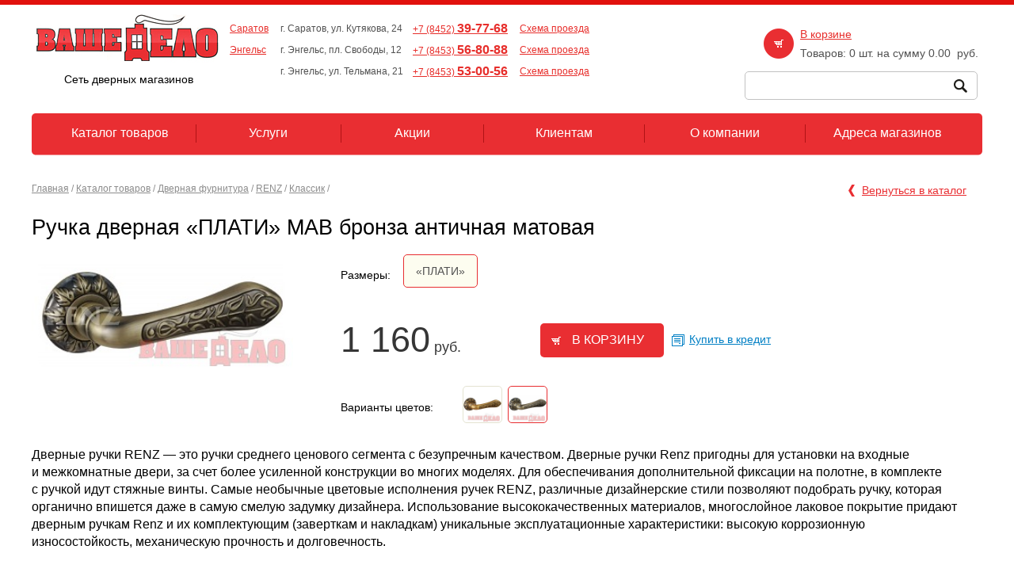

--- FILE ---
content_type: text/html; charset=UTF-8
request_url: https://www.vashedelo64.ru/stroika/dvernaya_furnitura/renz/klassik/ruchka_dvernaya_plati_mab.html
body_size: 9251
content:
<!DOCTYPE html>
<html lang="ru">
<head>
<title>Купить Ручка дверная «ПЛАТИ» MAB бронза античная матовая в Саратове - Цена от 1 160 руб. - Ваше дело — сеть магазинов строительных материалов</title>
<meta name="viewport" content="width=device-width, initial-scale=1.0">
<meta http-equiv="Content-Type" content="text/html; charset=utf-8">
<meta name="description" content="Ручка дверная «ПЛАТИ» MAB бронза античная матовая - Ручка дверная «ПЛАТИ» MAB бронза античная матовая - продажа в Саратове, каталог дверных ручек RENZ от магазинов Ваше Дело в Саратове. Установка. Скидки!">
<meta name="keywords" content="ручка дверная renz плати mab, ручка дверная renz плати mab бронза античная матовая, ручка дверная renz плати mab саратов">
<link rel="canonical" href="https://www.vashedelo64.ru/stroika/dvernaya_furnitura/renz/klassik/ruchka_dvernaya_plati_mab.html" /><link href="/f/i/favicon.ico" rel="icon" type="image/x-icon">
<link href="/f/i/favicon.ico" rel="shortcut icon" type="image/x-icon">
<link href="/apple-touch-favicon.png" rel="apple-touch-icon-precomposed">
<link type="text/css" rel="stylesheet" href="/f/css/smform.css">
<link href="/f/css/common2.css?v=27" rel="stylesheet" type="text/css">
<link href="/f/css/common_adv.css?ver=1" rel="stylesheet" type="text/css">
<link type="text/css" rel="stylesheet" href="/f/css/jquery.fancybox.css">
<link rel="appendix" href="/sitemap/">
<meta name="robots" content="index, follow">
<meta name="revisit-after" content="7 days">
<script src="//api-maps.yandex.ru/2.0/?load=package.standard&amp;lang=ru-RU"></script>
<script src="/f/js/script.js"></script>
<script src="/f/js/jquery-1.7.2.min.js"></script>
<script src="/f/js/slick.min.js"></script>
<script src="/f/js/jquery.fancybox.js"></script>
<script src="/f/js/jquery.maskedinput.min.js"></script>
<script src="/f/js/jquery.validationengine-ru.js"></script>
<script src="/f/js/jquery.validationengine.js"></script>
<script src="/f/js/jquery.mobile.custom.min.js"></script>
<script src="/f/js/common.js?ver=1"></script>
<script src="/f/js/catalog_ajax.js"></script>
<script src="/f/js/poisk.js"></script>
<!-- FILTERS JS -->
<script src="/f/js/filters_js2.js"></script>
<script src="/f/js/jquery_slider_libs.js"></script>
<script src="/f/js/jquery.slider.js"></script>
<!-- END -->
<script src="/f/js/adaptive_common.js"></script>
<script src="/f/js/jquery.placeholder.min.js"></script>
<script src="/f/js/smform.js"></script>

</head>
<body>
<div class="wrap_all">
<div class="wrap_right">
<div class="all second_page page_new_310316 page_in_cat">
<div class="middle_column_div fix-second">
<div class="text_block second_page_text" id="top">
<table><tr><td class="left_td_content" itemscope itemtype="http://schema.org/Product">
<p id="path"><a href="/">Главная</a> <span class="rarr">/</span> <a href="/stroika/">Каталог товаров</a> <span class="rarr">/</span> <a href="/stroika/dvernaya_furnitura/">Дверная фурнитура</a> <span class="rarr">/</span> <a href="/stroika/dvernaya_furnitura/renz/">RENZ</a> <span class="rarr">/</span> <a href="/stroika/dvernaya_furnitura/renz/klassik/">Классик</a> <span class="rarr">/</span></p>

<div class="all_cat_items"><a href="/stroika/dvernaya_furnitura/renz/klassik/">Вернуться в каталог</a></div>
<h1 itemprop="name">Ручка дверная «ПЛАТИ» MAB бронза античная матовая</h1>
<div class="dop_info_in_item catalog_in_item">
<table class="catalog_in_item catalog_in_item2"><tr><td class="pic_cat">
<a itemprop="image" class="fancybox" href="/f/cat2/2015/_556d6bde225623.jpg" target="_blank" rel="group"><img src="/f/cat2/2015/_556d6bde225622.jpg" alt="Ручка дверная «ПЛАТИ» MAB бронза античная матовая" title="Ручка дверная «ПЛАТИ» MAB бронза античная матовая"></a><div class="product-markers"></div><div>
   </div>
</td>
</tr>
</table>


<div class="item_size_block"><span>Размеры:</span><a href="/stroika/dvernaya_furnitura/renz/klassik/ruchka_dvernaya_plati_mab.html?size=69013&price=" class="act">«ПЛАТИ»</a></div><div class="item_order_block" itemprop="offers" itemscope itemtype="http://schema.org/Offer"><meta itemprop="priceCurrency" content="RUB"><div id="price_div" class="act"><a href="/stroika/dvernaya_furnitura/renz/klassik/ruchka_dvernaya_plati_mab.html?price=1&size=" class="act"><span class="text">Цена за полотно</span><span class="price1"><span>1 160</span> руб.</span></a></div><form method="post" class="bask formt"><input type="hidden" name="cart[items][69013]" value="1" class="catOrder quant"><input type="hidden" name="basket"><input type="hidden" class="id_val" name="id" value="69013"><input type="hidden" value="0" class="input_incart" name="input_incart">
			<input type="hidden" value="0" class="discount" name="discount"><div class="button_order"><input type="submit" value="В корзину" class="to_cart"></div></form><div class="price_credit_block"><a href="/uslugi/kredit.html" target="_blank">Купить в кредит</a></div></div><div class="item_colors"><span>Варианты цветов:</span><div class="color"><a href="/stroika/dvernaya_furnitura/renz/klassik/ruchka_dvernaya_plati_cf.html"><img src="/f/i/x.gif" alt="" style="background:url(/f/cat2/2015/_556d6d283ede91.jpg) no-repeat center center;" width="48" height="45" alt="Ручка дверная «ПЛАТИ» CF кофе" title="Ручка дверная «ПЛАТИ» CF кофе"></a></div><div class="color"><a href="/stroika/dvernaya_furnitura/renz/klassik/ruchka_dvernaya_plati_mab.html" class="act"><img src="/f/i/x.gif" alt="" style="background:url(/f/cat2/2015/_556d6bde225621.jpg) no-repeat center center;" width="48" height="45" alt="Ручка дверная «ПЛАТИ» MAB бронза античная матовая" title="Ручка дверная «ПЛАТИ» MAB бронза античная матовая"></a></div></div>


</div>
<p></p><div itemprop="description">
<p>Дверные ручки RENZ&nbsp;&mdash; это ручки среднего ценового сегмента с&nbsp;безупречным качеством. Дверные ручки Renz пригодны для установки на&nbsp;входные и&nbsp;межкомнатные двери, за&nbsp;счет более усиленной конструкции во&nbsp;многих моделях. Для обеспечивания дополнительной фиксации на&nbsp;полотне, в&nbsp;комплекте с&nbsp;ручкой идут стяжные винты. Самые необычные цветовые исполнения ручек RENZ, различные дизайнерские стили позволяют подобрать ручку, которая органично впишется даже в&nbsp;самую смелую задумку дизайнера. Использование высококачественных материалов, многослойное лаковое покрытие придают дверным ручкам Renz и&nbsp;их&nbsp;комплектующим (заверткам и&nbsp;накладкам) уникальные эксплуатационные характеристики: высокую коррозионную износостойкость, механическую прочность и&nbsp;долговечность.</p></div>
<p class="more_h">Смотрите также в разделе &laquo;<a href="/stroika/dvernaya_furnitura/renz/klassik/">Классик</a>&raquo;:</p><table class="cat_same"><tr><td><a href="/stroika/dvernaya_furnitura/renz/klassik/ruchka_dvernaya_gloriya_mab.html" class="black"><img src="/f/cat2/2015/_556d5d84b38551.jpg" style="width:50px; margin-left:5px" alt=""></a></td><td class="text_same_td text_same_td2"><a href="/stroika/dvernaya_furnitura/renz/klassik/ruchka_dvernaya_gloriya_mab.html" class="black">Ручка дверная «ГЛОРИЯ» MAB бронза античная матовая</a><p class="price"><span><span class="big_pr">1 195</span>&nbsp;руб.</span></p></td><td><a href="/stroika/dvernaya_furnitura/renz/klassik/ruchka_dvernaya_gloriya_cf.html" class="black"><img src="/f/cat2/2015/_556d5f7ff30031.jpg" style="width:50px; margin-left:5px" alt=""></a></td><td class="text_same_td text_same_td2"><a href="/stroika/dvernaya_furnitura/renz/klassik/ruchka_dvernaya_gloriya_cf.html" class="black">Ручка дверная «ГЛОРИЯ» CF кофе</a><p class="price"><span><span class="big_pr">1 160</span>&nbsp;руб.</span></p></td><td><a href="/stroika/dvernaya_furnitura/renz/klassik/ruchka_dvernaya_gloriya_ab.html" class="black"><img src="/f/cat2/2015/_556d604e046961.jpg" style="width:50px; margin-left:5px" alt=""></a></td><td class="text_same_td text_same_td2"><a href="/stroika/dvernaya_furnitura/renz/klassik/ruchka_dvernaya_gloriya_ab.html" class="black">Ручка дверная «ГЛОРИЯ» AB бронза античная</a><p class="price"><span><span class="big_pr">1 160</span>&nbsp;руб.</span></p></td></tr><tr><td><a href="/stroika/dvernaya_furnitura/renz/klassik/ruchka_dvernaya_gloriya_pcf.html" class="black"><img src="/f/cat2/2015/_556d60e6314691.jpg" style="width:50px; margin-left:5px" alt=""></a></td><td class="text_same_td text_same_td2"><a href="/stroika/dvernaya_furnitura/renz/klassik/ruchka_dvernaya_gloriya_pcf.html" class="black">Ручка дверная «ГЛОРИЯ» PCF кофе блестящий</a><p class="price"><span><span class="big_pr">1 175</span>&nbsp;руб.</span></p></td><td><a href="/stroika/dvernaya_furnitura/renz/klassik/ruchka_dvernaya_leon_mab.html" class="black"><img src="/f/cat2/2015/_556d61b926e6c1.jpg" style="width:50px; margin-left:5px" alt=""></a></td><td class="text_same_td text_same_td2"><a href="/stroika/dvernaya_furnitura/renz/klassik/ruchka_dvernaya_leon_mab.html" class="black">Ручка дверная «ЛЕОН» MAB бронза античная матовая</a><p class="price"><span><span class="big_pr">1 175</span>&nbsp;руб.</span></p></td><td><a href="/stroika/dvernaya_furnitura/renz/klassik/ruchka_dvernaya_leon_cf.html" class="black"><img src="/f/cat2/2015/_556d624bd48661.jpg" style="width:50px; margin-left:5px" alt=""></a></td><td class="text_same_td text_same_td2"><a href="/stroika/dvernaya_furnitura/renz/klassik/ruchka_dvernaya_leon_cf.html" class="black">Ручка дверная «ЛЕОН» CF кофе</a><p class="price"><span><span class="big_pr">1 175</span>&nbsp;руб.</span></p></td></tr></table><a href="/stroika/dvernaya_furnitura/renz/klassik/" class="see_all_in_cat">Смотреть все</a>
</td>
</tr></table>
</div>
</div>
<div class="top_div">

	<div class="redesign header-wrap">
    <div class="menu_button">&nbsp;</div>
    <!-- <div class="burger burger-1">
        <input type="checkbox" name="burger1" id="burger1">
        <label class="burger_button">
            <span class="bar bar-1"></span>
            <span class="bar bar-2"></span>
            <span class="bar bar-3"></span>
        </label>
    </div> -->
    <div id="menu"><div class="top_menu_fix default">
<div class="head2">
<div class="head_bg"><div class="head_in">
<table class="head2_table"><tr>
<td class="right-col_td"><div class="search_block_n"><div class="search">
					<form action="/search/" method="GET">
						<input type="text" name="q" class="poisk" id="search_input" autocomplete="off" value="">
						<input type="submit" value="" class="btn">
					</form>
					<div class="cat_search_iiner">
						<div class="cat_search" id="cat_search_id">&nbsp;</div>
					</div>
				</div></div></td>
<td class="right-col_td2">
<div class="col35">
						<div class="cart-wrap">
							<a href="/order/"><img src="/f/i/icon_cart.png" alt="" class="icon-cart"></a>
							<div class="cart-details">
								<p><a href="/order/">В корзине</a></p>
								<p>Товаров: <span class="cart_items_top">0</span> шт. на сумму <span class="cart_price_top">0.00</span>&nbsp;руб.</p>
							</div>
						</div>
					</div>
</td>
<td class="right-col_td4">
<div class="head2_button_n"><a href="/order/">Оформить заказ</a>
</div>
</td>
</tr></table>
</div>
</div></div></div></div>    <div class="header header_n2">
        <div class="logo-left">
            <div class="logo-wrap">
                <a href="/"><img src="/f/i/logo_smaller2.png" alt="" title=""></a>                <p>Сеть дверных магазинов</p>
            </div>
            <a href="tel:+7(8452)397768" class="mobile-phone">+7 (8452) <strong>39-77-68</strong></a>
        </div>
        <div class="info-right">
            <div class="details">
                <div class="col65">
                    <table class="check-city-table">
                        <tr>
                            <td>

                                                                <p class="city_select_saratov"><a href="//www.vashedelo64.ru/">Саратов</a></p>
                                <p class="city_engels_saratov"><a href="//engels.vashedelo64.ru/">Энгельс</a></p>
                                                                                            </td>
                            <td>
                                <table class="adress-table">
                                                                        <tr>
                                        <td>
                                            <p class="white_space">г. Саратов, ул. Кутякова, 24</p>
                                        </td>
                                        <td>
                                            <p class="phone-number white_space"><a href="tel:+78452397768">+7 (8452) <strong>39-77-68</strong></a></p>
                                        </td>
                                        <td>
                                            <p class="city_engels_saratov white_space"><a
                                                    href="//www.vashedelo64.ru/address/#kutiakova"
                                                    style="margin: 0 15px 0;">Схема проезда</a></p>
                                        </td>

                                    </tr>
                                <!--    <tr>
                                        <td>
                                            <p class="white_space">г. Саратов, ул. Б. Горная, 313</p>
                                        </td>
                                        <td>
                                            <p class="phone-number white_space"><a href="tel:+78452398366">+7 (8452) <strong>39-83-66</strong></a></p>
                                        </td>
                                        <td>
                                            <p class="city_engels_saratov white_space"><a
                                                    href="//www.vashedelo64.ru/address/#gornai"
                                                    style="margin: 0 15px 0;">Схема проезда</a></p>
                                        </td>
                                    </tr> -->
                                    <tr>
                                        <td>
                                            <p class="white_space">г.&nbsp;Энгельс, пл.&nbsp;Свободы,&nbsp;12</p>
                                        </td>
                                        <td>
                                            <p class="phone-number white_space"><a href="tel:+78453568088">+7 (8453) <strong>56-80-88</strong></a></p>
                                        </td>
                                        <td>
                                            <p class="city_engels_saratov white_space"><a
                                                    href="//www.vashedelo64.ru/address/#pl_svobodi"
                                                    style="margin: 0 15px 0;">Схема проезда</a></p>
                                        </td>
                                    </tr>
                                    <tr>
                                        <td>
                                            <p class="white_space">г. Энгельс, ул. Тельмана, 21 </p>
                                        </td>
                                        <td>
                                            <p class="phone-number white_space"><a href="tel:+78453530056">+7 (8453) <strong>53-00-56</strong></a></p>
                                        </td>
                                        <td>
                                            <p class="city_engels_saratov white_space"><a
                                                    href="//www.vashedelo64.ru/address/#telmana"
                                                    style="margin: 0 15px 0;">Схема проезда</a></p>
                                        </td>
                                    </tr>
                                                                                                        </table>
                            </td>
                        </tr>
                    </table>
                </div>
                <div class="col35">
                    <div class="cart-wrap">
                        <a href="/order/"><img src="/f/i/icon_cart.png" alt="" class="icon-cart"></a>
                        <div class="cart-details">
                            <div>
                                <p><a href="/order/">В корзине</a></p>
                                <p>Товаров: <span class="cart_items_top">
                                        0                                    </span> шт. на сумму <span class="cart_price_top">
                                        0.00                                    </span>&nbsp;руб.</p>
                            </div>
                            <p style="display:none;" class="phone_main">+7 (8452) <strong>39-77-68</strong></p>
                        </div>
                    </div>
                </div>
                <div class="clear"><img src="/f/i/x.gif" alt=""></div>
            </div>
            <div class="search">
                <form action="/search/" method="GET">
                    <input type="text" name="q" class="poisk" id="search" autocomplete="off"
                        value="">
                    <input type="submit" value="" class="btn">
                </form>
                <div class="cat_search_iiner">
                    <div class="cat_search" id="cat_search">&nbsp;</div>
                </div>
            </div>
        </div>
    </div>
</div>

<div class="main_menu redesign"><div class="main_menu_c"><div class="main_menu_l"><div class="main_menu_r"><table><tr><td><div class="menu_bg_left"><div class="menu_bg_right"><table><tr><td><a href="/stroika/" class="menu_a"><span><span>Каталог товаров</span></span></a><div><ul class="sub_menu_top"><li><a href="/stroika/stalnye_dveri/">Входные двери</a></li><li><a href="/stroika/dveri/">Двери межкомнатные</a><div><ul class="sub_menu_top"><li><a href="/stroika/dveri/ekoshpon/">ЭКОШПОН</a></li><li><a href="/stroika/dveri/dveri_emal/">Двери Эмаль и Эмалекс</a></li><li><a href="/stroika/dveri/fine_vinyl_dveri/">Двери ПВХ Fine Vinyl</a></li><li><a href="/stroika/dveri/massiv_dveri/">Двери массив сосны</a></li><li><a href="/stroika/dveri/massiv_olhi/">Двери массив Ольхи</a></li><li><a href="/stroika/dveri/shponirovannye_dveri/">Шпонированные двери</a></li><li><a href="/stroika/dveri/arki_mezhkomnatnye/">Арки</a><div><ul class="sub_menu_top"><li><a href="/stroika/dveri/arki_mezhkomnatnye/arka_britanskaya/">Арка Британская</a></li><li><a href="/stroika/dveri/arki_mezhkomnatnye/arka_valensiya/">Арка Валенсия</a><div><ul class="sub_menu_top"><li><a href="/stroika/dveri/arki_mezhkomnatnye/arka_valensiya/arka_valensiya_beloe_derevo.html">Арка Валенсия Белое дерево</a></li><li><a href="/stroika/dveri/arki_mezhkomnatnye/arka_valensiya/arka_valensiya.html">Арка Валенсия Белый ясень</a></li><li><a href="/stroika/dveri/arki_mezhkomnatnye/arka_valensiya/arka_valensiya_venge.html">Арка Валенсия Венге</a></li><li><a href="/stroika/dveri/arki_mezhkomnatnye/arka_valensiya/arka_valensiya_grafit.html">Арка Валенсия Графит</a></li><li><a href="/stroika/dveri/arki_mezhkomnatnye/arka_valensiya/arka_valensiya_dub_belenyi.html">Арка Валенсия Дуб беленый</a></li><li><a href="/stroika/dveri/arki_mezhkomnatnye/arka_valensiya/arka_valensiya_dub_grey.html">Арка Валенсия Дуб грей</a></li><li><a href="/stroika/dveri/arki_mezhkomnatnye/arka_valensiya/arka_valensiya_dub_zolotoy.html">Арка Валенсия Дуб золотой</a></li><li><a href="/stroika/dveri/arki_mezhkomnatnye/arka_valensiya/arka_valensiya_dub_svetlyi.html">Арка Валенсия Дуб светлый</a></li><li><a href="/stroika/dveri/arki_mezhkomnatnye/arka_valensiya/arka_valensiya_dub_sonoma.html">Арка Валенсия Дуб сонома</a></li><li><a href="/stroika/dveri/arki_mezhkomnatnye/arka_valensiya/arka_valensiya_dub_shokoladnyi.html">Арка Валенсия Дуб шоколадный</a></li><li><a href="/stroika/dveri/arki_mezhkomnatnye/arka_valensiya/arka_valensiya_italyanskiy_oreh.html">Арка Валенсия Итальянский орех</a></li><li><a href="/stroika/dveri/arki_mezhkomnatnye/arka_valensiya/arka_valensiya_kapuchino.html">Арка Валенсия Капучино</a></li><li><a href="/stroika/dveri/arki_mezhkomnatnye/arka_valensiya/arka_valensiya_milanskiy_oreh.html">Арка Валенсия Миланский орех</a></li><li><a href="/stroika/dveri/arki_mezhkomnatnye/arka_valensiya/arka_valensiya_pod_pokrasku.html">Арка Валенсия под покраску</a></li><li><a href="/stroika/dveri/arki_mezhkomnatnye/arka_valensiya/arka_valensiya_soft_ais.html">Арка Валенсия сосна серая ЛОФТ (ривьера айс)</a></li><li><a href="/stroika/dveri/arki_mezhkomnatnye/arka_valensiya/arka_valensiya_temnyi_beton.html">Арка Валенсия Темный бетон</a></li><li><a href="/stroika/dveri/arki_mezhkomnatnye/arka_valensiya/arka_valensiya_ekovenge.html">Арка Валенсия Эковенге</a></li></ul><i class="sr_shadow_left">&nbsp;</i><i class="sr_shadow_right">&nbsp;</i><i class="sr_shadow_bottom">&nbsp;</i></div></li><li><a href="/stroika/dveri/arki_mezhkomnatnye/arka_kazanka/">Арка Казанка</a></li><li><a href="/stroika/dveri/arki_mezhkomnatnye/arka_milano/">Арка Милано</a></li><li><a href="/stroika/dveri/arki_mezhkomnatnye/arka_palermo/">Арка Палермо</a></li><li><a href="/stroika/dveri/arki_mezhkomnatnye/arka_romanskaya/">Арка Романская</a></li><li><a href="/stroika/dveri/arki_mezhkomnatnye/arka_ufimka/">Арка Уфимка</a></li><li><a href="/stroika/dveri/arki_mezhkomnatnye/arka_ellada/">Арка Эллада</a></li><li><a href="/stroika/dveri/arki_mezhkomnatnye/portal_lyuks/">Портал Люкс</a></li><li><a href="/stroika/dveri/arki_mezhkomnatnye/arka_palermo_soft_ais.html">Арка Палермо Софт айс</a></li></ul><i class="sr_shadow_left">&nbsp;</i><i class="sr_shadow_right">&nbsp;</i><i class="sr_shadow_bottom">&nbsp;</i></div></li><li><a href="/stroika/dveri/dveri_kanadka/">Двери канадка</a></li><li><a href="/stroika/dveri/laminirovannye_dveri/">Ламинированные двери</a></li><li><a href="/stroika/dveri/dveri_garmoshka/">Двери гармошка</a></li><li><a href="/stroika/dveri/skrytye_dveri/">Скрытые двери</a></li><li><a href="/stroika/dveri/dver_mezhkomnatnaya_altera_s_kromkoy_abs_chyornaya_dg_belaya.html">Дверь межкомнатная Альтера с кромкой АБС Чёрная  ДГ Белая</a></li><li><a href="/stroika/dveri/dvernoe_polotno_gavana_chernoe_derevo_st_metalyuks.html">Дверное полотно ГАВАНА Черное Дерево, ст. Металюкс</a></li><li><a href="/stroika/dveri/dvernoe_polotno_drezden_belyi_kiparis_st_zerkalo.html">Дверное полотно ДРЕЗДЕН Белый Кипарис, ст. Зеркало</a></li><li><a href="/stroika/dveri/dvernoe_polotno_drezden_belyi_kiparis_st_zerkalo_1.html">Дверное полотно ДУБЛИН Дуб Нордик, ст. Зеркало</a></li><li><a href="/stroika/dveri/dvernoe_polotno_kyoln_seryi_kedr_st_chernoe.html">Дверное полотно КЁЛЬН Серый Кедр ст. Черное</a></li><li><a href="/stroika/dveri/dvernoe_polotno_madrid_listvennitsa_mokko_st_metalyuks.html">Дверное полотно МАДРИД Лиственница Мокко, ст. Металюкс</a></li><li><a href="/stroika/dveri/dvernoe_polotno_myunhen_kedr_snezhnyi_dg.html">Дверное полотно МЮНХЕН Кедр Снежный ДГ</a></li><li><a href="/stroika/dveri/dvernoe_polotno_eko_drev_nika_5_beton_snezhnyi.html">Дверное полотно НИКА-5 Бетон Снежный, стекло — Лакобель черная</a></li><li><a href="/stroika/dveri/dvernoe_polotno_pekin_dub_naturalnyi_st_chernoe.html">Дверное полотно ПЕКИН Дуб Натуральный ст. Черное</a></li><li><a href="/stroika/dveri/dvernoe_polotno_sevilya_kedr_snezhnyi_st_metalyuks.html">Дверное полотно СЕВИЛЬЯ Кедр Снежный, ст. Металюкс</a></li><li><a href="/stroika/dveri/dvernoe_polotno_seul_yasen_pepelnyi_st_chernoe.html">Дверное полотно СЕУЛ Ясень Пепельный, ст. Черное</a></li><li><a href="/stroika/dveri/dvernoe_polotno_singapur-5_kedr_seryi_st_beloe.html">Дверное полотно СИНГАПУР-5 Кедр Серый, ст. Белое</a></li><li><a href="/stroika/dveri/dvernoe_polotno_frankfrut_yasen_pepelnyi_st_chernoe.html">Дверное полотно ФРАНКФРУТ Ясень Пепельный ст. Черное</a></li><li><a href="/stroika/dveri/dvernoe_polotno_eko_drev_nika_14_yasen_ais_lakobel_chernoe.html">Дверное полотно Ника -14 Ясень айс Лакобель Черное</a></li><li><a href="/stroika/dveri/dvernoe_polotno_porta_eko_fl_modern_kremovaya_listvennitsa_do_80.html">Дверное полотно НИКА-2 Эшвайт сатинат матовый</a></li><li><a href="/stroika/dveri/dvernoe_polotno_shpon_elena-7_venge_do.html">Дверь межкомнатная Шпон Эллада Волна Дуб чёрный с патиной ДО Алмека</a></li><li><a href="/stroika/dveri/dver_mezhkomnatnaya_shpon_milan_anegri_romb_80h200.html">Дверь межкомнатная Шпон Троя Американский орех ДО Эфес</a></li><li><a href="/stroika/dveri/dver_mezhkomnatnaya_shpon_flora_sapeli_do_60h200.html">Дверь межкомнатная Шпон Селена Дуб Золотой ДО Сатинат</a></li><li><a href="/stroika/dveri/komplekt_skrytoy_dveri_pod_pokrasku__kromka_chyornaya.html">Комплект Скрытой двери Под покраску  ( кромка чёрная)</a></li><li><a href="/stroika/dveri/prado-2_vinyl_dg_chyornyi_molding_zoloto.html">ПРАДО-2 Vinyl ДГ Чёрный молдинг  Золото</a></li></ul><i class="sr_shadow_left">&nbsp;</i><i class="sr_shadow_right">&nbsp;</i><i class="sr_shadow_bottom">&nbsp;</i></div></li><li><a href="/stroika/stroitelyam/">Двери строителям</a></li><li><a href="/stroika/dvernaya_furnitura/">Дверная фурнитура</a></li><li><a href="/stroika/rasprodazha/">РАСПРОДАЖА и УЦЕНКА</a></li></ul><i class="sr_shadow_left">&nbsp;</i><i class="sr_shadow_right">&nbsp;</i><i class="sr_shadow_bottom">&nbsp;</i></div></td><td><a href="/uslugi/" class="menu_a"><span><span>Услуги</span></span></a><div><ul class="sub_menu_top"><li><a href="/uslugi/ustanovka_dverey/">Установка дверей</a></li><li><a href="/uslugi/kredit/">Покупка дверей в кредит</a></li><li><a href="/uslugi/pokupka_ne_vyhodya_iz_doma/">Покупка дверей не выходя из дома!</a></li></ul><i class="sr_shadow_left">&nbsp;</i><i class="sr_shadow_right">&nbsp;</i><i class="sr_shadow_bottom">&nbsp;</i></div></td><td><a href="/aktsii/" class="menu_a"><span><span>Акции</span></span></a></td><td><a href="/clientam/" class="menu_a"><span><span>Клиентам</span></span></a><div><ul class="sub_menu_top"><li><a href="/clientam/chastnym.html">Частным клиентам</a></li><li><a href="/clientam/optovym.html">Оптовым клиентам</a></li></ul><i class="sr_shadow_left">&nbsp;</i><i class="sr_shadow_right">&nbsp;</i><i class="sr_shadow_bottom">&nbsp;</i></div></td><td><a href="/about/" class="menu_a"><span><span>О компании</span></span></a><div><ul class="sub_menu_top"><li><a href="/about/jobs/">Вакансии</a></li></ul><i class="sr_shadow_left">&nbsp;</i><i class="sr_shadow_right">&nbsp;</i><i class="sr_shadow_bottom">&nbsp;</i></div></td><td><a href="/address/" class="menu_a"><span><span>Адреса магазинов</span></span></a></tr></table></div></div></td></tr></table></div></div></div></div>



</div>
 <div class="slide_in_item">
<div class="main-slider-wrap smaller">
	<div class="corners-tl"><img alt="" src="/f/i/x.gif"></div>
	<div class="corners-tr"><img alt="" src="/f/i/x.gif"></div>
	<div class="corners-br"><img alt="" src="/f/i/x.gif"></div>
	<div class="corners-bl"><img alt="" src="/f/i/x.gif"></div>
	<div class="main-slider">

		<div class="slider-item">
			<a href="/stroika/dveri/fine_vinyl_dveri/">
				<img style="background: url(/f/yxo/slides/nov-col-vtorostepennaya.jpg) no-repeat center top;" src="/f/i/x.gif" alt="" title="">
			</a>
		</div>
		<div class="slider-item">
			<a href="/stroika/stalnye_dveri/gotovaya_stalnaya_vhodnaya_dver_1580h2480.html"><img
					style="background: url(/f/yxo/slides/stalnaya-vhodnaya-dvers.jpg) no-repeat center top;"
					src="/f/i/x.gif" alt="" title=""></a>
		</div>
		<div class="slider-item">
			<a href="/stroika/dveri/ekoshpon/"><img
					style="background: url(/f/yxo/slides/stoimost-polotna-mal.jpg) no-repeat center top;"
					src="/f/i/x.gif" alt="" title=""></a>
		</div>
		<div class="slider-item">
			<a href="#modal-zamer" class="modal-inline" target="_blank"><img
					style="background: url(/f/yxo/slides/06s.jpg) no-repeat center top;" src="/f/i/x.gif"
					alt="" title=""></a>
			<div id="modal-zamer" class="modal-form zamer-modal titleCaptureForm">
				<div class="modal-form__title">Вызвать замерщика</div>
				﻿	<div class="smFormContent">
	                                                <form method="post" action="#smForm12" class="validateForm" id="smForm12" enctype="multipart/form-data">
                    <div class="smFormContentIn">
                        <div class="leftColumn"><div class="input field"><input class="" type="text" name="12-field6" id="12-field6"  placeholder="Страница отправки формы"></div><div class="input field"><input class=" validate[required]" type="text" name="12-field1" id="12-field1"  placeholder="Ваше имя" ></div><div class="input field"><input class=" mobPhoneInput validate[phone]" type="text" name="12-field2" id="field-12-2"  placeholder="Номер телефона" ></div><div class="input field"><input class=" validate[required]" type="text" name="12-field3" id="12-field3"  placeholder="Адрес замера" ></div><div class="input field"><textarea class=" validate[required]" name="12-field4" id="field-12-4"  placeholder="Комментарий" ></textarea></div><div class="input field"><p class="checkbox"><input class=" validate[required]" type="checkbox" name="12-field5" id="field-12-5" value="1" ><label for="field-12-5">Отправляя данную форму <span class="formElseText">я соглашаюсь с «<a href="/rules/pravila/" target="_blank">правилами пользования сайтом</a>», «<a href="/rules/politica/" target="_blank">политикой обработки персональных данных</a>» и даю «<a href=" /f/rules/agreement.pdf" target="_blank">согласие на обработку персональных данных</a>»</span></label></p></div></div>
                    </div>
                    <div class="input field capcha">Введите число <strong class="checkNum">8632</strong>
                        <span><input type="text" name="12-number" class="number validate[required]"></span>
                        <input type="hidden" name="reg" value="" id="reg3">
                        <input type="hidden" name="12-illcatchyou" value="">
                    </div>
                    
                    <div class="buttonOut"><div class="button"><button id="button-12" name="12-button">Вызвать замерщика</button></div></div>
                    <input type="hidden" name="itemId" value="0">
                    <input type="hidden" name="moduleId" value="0">
                    <input type="hidden" name="token" value="38268" />
                </form>
            </div><script type='text/javascript'>
$(window).load(function() {

	$('form#smForm12').find("input[type='submit']").removeAttr('disabled');
	$(document).on('submit', 'form#smForm12', function(e){
		e.preventDefault();
		var $this = $(this),
			$url = '/ajax/ajaxformrequest/';
			$id = '12';

		if($($this).find(".formError").length<=0 && $url.length>0) {
			$($this).find("input[type='submit']").prop('disabled', true);
			$($this).find("button").prop('disabled', true);

			var $formdata = $($this).serialize()+'&ajax=1';
			var $formdata = new FormData($this[0]);
			$formdata.append('ajax', 1);
			$formdata.append('id', $id);
			$formdata.append($id + '-button', $id + '-button');

			$.ajax({
				type: "POST",
				url: $url,
				//dataType:'html',
				async:false,
				cache: false,
				contentType: false,
				processData: false,
				data: $formdata,
				success: function(result){
					$($this).parent('.smFormContent').before(result);
					$($this).parent('.smFormContent').next().detach();
					$($this).parent('.smFormContent').detach();
				}
			});
		}
	});
});
</script>
				</div>
		</div>
		<div class="slider-item">
			<a
				href="/stroika/stalnye_dveri/ferroni/dver_stalnaya_ferroni_45_mm_stroygost_5_rf_rustikalnyi_dub_96h205.html"><img
					style="background: url(/f/yxo/slides/01s.jpg) no-repeat center top;" src="/f/i/x.gif"
					alt="" title=""></a>
		</div>
	</div>
</div></div> </div>

<div class="footer"><div class="footer_in">
<table class="footer_table"style="text-align: center"><tr>
<td><p class="address">г.&nbsp;Саратов, ул.&nbsp;Кутякова,&nbsp;24<br>(угол ул. М. Горького)<br><a href="tel:+78452397768">+7 (8452) <span>39-77-68</span></a></p></td>
<!--<td><p class="address">г.&nbsp;Саратов, ул.&nbsp;Б. Горная,&nbsp;313<br>(угол ул. Пугачевской)<br><a href="tel:+78452398366">+7 (8452) <span>39-83-66</span></a></p></td>-->
<td><p class="address">г.&nbsp;Энгельс, пл.&nbsp;Свободы,&nbsp;12<br><a href="tel:+78453568088">+7 (8453) <span>56-80-88</span></a></p></td><td>
    <p class="address">г.&nbsp;Энгельс, ул. Тельмана, 21<br><a href="tel:+78453530056">+7 (8453) <span>53-00-56</span></a></p>
</td></tr></table>
<div class="yandex_map">
<div id="yandex-map"></div>

<div class="map-baloon">
<div class="baloon-content">
<img src="/f/i/map_logo.png" alt="">
<p class="adress">г. Энгельс, пл. Свободы, 12</p>
<p class="phone">+7 (8453) <span>999-860</span></p>
</div>
</div>

<div class="map-baloon2">
<div class="baloon-content">
<img src="/f/i/map_logo.png" alt="">
<p class="adress">г. Саратов, ул. Кутякова, 24 (угол ул. М. Горького)</p>
<p class="phone">+7 (8452) <span>39-77-68</span></p>
</div>
</div>


<div class="map-baloon4">
<div class="baloon-content">
<img src="/f/i/map_logo.png" alt="">
<p class="adress">г. Энгельс, ул. Тельмана, 21</p>
<p class="phone">+7 (8452) <span>53-00-56</span></p>
</div>
</div></div>
<div class="container">
    <p class="center">Ваше дело&nbsp;&mdash; сеть магазинов дверей в&nbsp;Саратове и&nbsp;Энгельсе</p>
</div>
<table class="sm_an_li_table"><tr><td><div class="livein" rel="nofollow">
<!--noindex-->
<!-- Yandex.Metrika counter -->
<script type="text/javascript" >
   (function(m,e,t,r,i,k,a){m[i]=m[i]||function(){(m[i].a=m[i].a||[]).push(arguments)};
   m[i].l=1*new Date();
   for (var j = 0; j < document.scripts.length; j++) {if (document.scripts[j].src === r) { return; }}
   k=e.createElement(t),a=e.getElementsByTagName(t)[0],k.async=1,k.src=r,a.parentNode.insertBefore(k,a)})
   (window, document, "script", "https://mc.yandex.ru/metrika/tag.js", "ym");

   ym(25603886, "init", {
        clickmap:true,
        trackLinks:true,
        accurateTrackBounce:true,
        webvisor:true
   });
</script>
<noscript><div><img src="https://mc.yandex.ru/watch/25603886" style="position:absolute; left:-9999px;" alt="" /></div></noscript>
<!-- /Yandex.Metrika counter --><!--/noindex-->
</div></td><td><div id="sm">
<img alt="sm" src="/f/i/sm.gif">Компания «<a href="https://www.sitemedia.ru/" target="_blank">Сайтмедиа</a>»&nbsp;&mdash; <a href="https://www.sitemedia.ru/services/prodvizhenie_saitov/" target="_blank">Продвижение сайтов</a>
</div></td></tr></table>
<div class="rulles"><a href="/rules/pravila/" target="_blank">Правила пользования сайтом</a></div>
<div class="rulles"><a href="/rules/politica/" target="_blank">Политика обработки персональных данных</a></div>
<div class="rulles"><a href="/f/rules/agreement.pdf" target="_blank">Согласие на обработку персональных данных</a></div>
</div></div>
<div class="wrap_left">
<div class="left_menu_wrap_shadow">&nbsp;</div>
<div class="left_menu_wrap">
<div class="first_lev">
<div class="cat_menu slide_menu">
<p class="cat_name">Каталог</p>
</div>
<div class="all_menu slide_menu">
<ul class="first_menu_ul">
</ul>
</div>
</div>
</div>
</div></div></div>
<div class="cookie active">
    <div class="cookie-wrapper">
        <div class="cookie-text">
            <div class="cookie-text">
                Мы используем Cookie, в том числе сервис Яндекс.Метрика. Продолжая использовать наш сайт, вы даете согласие на обработку файлов Cookie и принимаете правила пользования сайтом. В случае отказа вы можете отключить сохранение Cookie в настройках вашего браузера или прекратить использование сайта. <a href="/rules/" target="_blank">Подробнее</a>
                <button class="cookie-btn close"><span>Принимаю</span></button>
            </div>
        </div>
    </div>
</div></body>
</html>

--- FILE ---
content_type: text/css
request_url: https://www.vashedelo64.ru/f/css/smform.css
body_size: 1343
content:
/* ===== smFormContent CSS ===== */
.smFormContent .formHeader {text-align:center; margin:0px; padding:5px 0 10px;}
.smFormContent .input {position:relative;}
.smFormContent .input input,
.smFormContent .input select {height:40px;}
.smFormContent .input input,
.smFormContent .input textarea,
.smFormContent .input select {font-weight:normal; outline:none; font-size:15px; padding:0; border-radius:5px; -moz-border-radius:5px; -webkit-border-radius:5px; -o-border-radius:5px; transition:all 270ms ease-in-out; -webkit-transition:all 270ms ease-in-out; -moz-transition:all 270ms ease-in-out; -ms-transition:all 270ms ease-in-out; -o-transition:all 270ms ease-in-out; -webkit-box-sizing:border-box; -moz-box-sizing:border-box; -o-box-sizing:border-box; box-sizing:border-box; padding:5px 10px; border:1px solid #e5e9ea; width:100%; margin:5px 0 15px;}
.smFormContent .input input:focus,
.smFormContent .input textarea:focus,
.smFormContent .input select:focus {border:1px solid #006cbf;}
.smFormContent textarea {resize:vertical;}
.smFormContent .radio {display:inline-block; *display:inline; zoom:1; margin:5px 0 15px;}
.smFormContent .radio input {cursor:pointer; margin:0px; width:auto;}
.smFormContent .radio label {cursor:pointer; font-size:16px; margin-left:5px; margin-right:20px;}
.smFormContent .radio input:checked + label {color:green;}
.smFormContent .twoColumns {display:table; width:100%;}
.smFormContent .twoColumns .leftColumn {display:table-cell; width:50%; padding-right:15px; vertical-align:top;}
.smFormContent .twoColumns .rightColumn {display:table-cell; width:50%; padding-left:15px; vertical-align:top;}
.smFormContent .capcha .number {width:100px !important;}
.smFormContent .capcha span {margin-left:10px; position:relative;}
.smFormContent .checkbox input {width:auto !important; height:auto !important; cursor:pointer;}
.smFormContent .checkbox label {margin-left:5px; cursor:pointer;}
.smFormContent .radios {display:inline-block; *display:inline; zoom:1; margin:5px 0 15px;}
.smFormContent .radios .name {display:block;}
.smFormContent .radios input {cursor:pointer; width:auto !important; height:auto !important;}
.smFormContent .radios label {cursor:pointer; font-size:16px; margin-left:5px; margin-right:20px;}
.smFormContent .button > * {width:auto; color:#fff; font-weight:bold; text-align:center; padding:20px 20px; cursor:pointer; border:0px; font-size:18px; min-width:310px; -webkit-box-sizing:border-box; -moz-box-sizing:border-box; -o-box-sizing:border-box; box-sizing:border-box; border-radius:50px; -moz-border-radius:50px; -webkit-border-radius:50px; -o-border-radius:50px; display:inline-block; *display:inline; zoom:1; text-decoration:none; font-size:16px; padding:14px 20px; min-width:250px; background:#006cbf;}
.smFormContent .button > *:hover {background:#0162ac;}
.smFormContent .validateForm {display:block; margin:0 auto; width:80%;}
.smFormContent .validateForm > div {text-align:center;}
.smFormContent .validateForm > .buttonOut > div {text-align:center;}

.smFormContent .formToolTip {margin-left:5px; display:inline-block; *display:inline; zoom:1; position:relative;}
.smFormContent .formToolTip .tipText {left:12px; min-width:135px; position:absolute; top:-110%; background:#f9f9f9; border:1px solid #e5e9ea; border-radius:5px; -moz-border-radius:5px; -webkit-border-radius:5px; -o-border-radius:5px; display:inline-block; font-size:12px; padding:5px 7px; display:none;}
.smFormContent .formToolTip .tipIcon {background:#006cbf; border:1px solid #e5e9ea; border-radius:100%; -moz-border-radius:100%; -webkit-border-radius:100%; -o-border-radius:100%; color:#fff; cursor:pointer; display:inline-block; *display:inline; zoom:1; font-size:16px; height:20px; vertical-align:middle; width:20px;}
.smFormContent .formToolTip:hover .tipText {display:inline-block;}
.smFormContent .formToolTip:hover .tipIcon {opacity:0.8;}
/* =============END============ */

/* ===== FORM VALIDATE CSS ===== */
.formError {z-index:990;}
.formError .formErrorContent {z-index:991; white-space:nowrap;}
.formError .formErrorArrow {z-index:996;}
.ui-dialog .formError {z-index:5000;}
.ui-dialog .formError .formErrorContent {z-index:5001;}
.ui-dialog .formError .formErrorArrow {z-index:5006;}
.inputContainer {position:relative; float:left;}
.formError {position:absolute; top:300px; left:300px; display:block; cursor:pointer; text-align:left; line-height:1.4em;}
.formError.inline {position:relative; top:0; left:0; display:inline-block; *display:inline; zoom:1;}
.ajaxSubmit {padding:20px; background:#55ea55; border:1px solid #999; display:none;}
.formError .formErrorContent {width:100%; background:#006cbf; position:relative; color:#fff; min-width:120px; font-size:12px; padding:0px 3px; border-radius:5px; -moz-border-radius:5px; -webkit-border-radius:5px; -o-border-radius:5px;}
.bottom_form_conteiner .formError .formErrorContent {background:#7D3907;}
.bottom_form_conteiner .formError .formErrorArrow div {background:#7D3907;}
.formErrorContent {margin-left:0;}
.formError.inline .formErrorContent {box-shadow:none; -moz-box-shadow:none; -webkit-box-shadow:none; -o-box-shadow:none; border:none; border-radius:0; -moz-border-radius:0; -webkit-border-radius:0; -o-border-radius:0; font-weight:bold;}
.greenPopup .formErrorContent {background:#33be40;}
.blackPopup .formErrorContent {background:#393939; color:#FFF;}
.formError .formErrorArrow {width:16px; margin:-2px 0 0 13px; position:relative;}
body[dir='rtl'] .formError .formErrorArrow,body.rtl .formError .formErrorArrow {margin:-2px 13px 0 0;}
.formError .formErrorArrowBottom {box-shadow:none; -moz-box-shadow:none; -webkit-box-shadow:none; -o-box-shadow:none; margin:0px 0 0 12px;top:2px;}
.formError .formErrorArrow div {font-size:0px;height:1px;background:#006cbf;
margin:0 auto;line-height:0;font-size:0;display:block;}
.formError .formErrorArrowBottom div {box-shadow:none; -moz-box-shadow:none; -webkit-box-shadow:none; -o-box-shadow:none;}
.greenPopup .formErrorArrow div {background:#33be40;}
.blackPopup .formErrorArrow div {background:#393939; color:#FFF;}
.formError .formErrorArrow .line10 {width:16px; border:none;}
.formError .formErrorArrow .line9 {width:13px; border:none;}
.formError .formErrorArrow .line8 {width:11px;}
.formError .formErrorArrow .line7 {width:9px;}
.formError .formErrorArrow .line6 {width:7px;}
.formError .formErrorArrow .line5 {width:5px;}
.formError .formErrorArrow .line4 {width:3px;}
.formError .formErrorArrow .line3 {width:1px;}
.formError .formErrorArrow .line2 {width:3px; border:none; background:none;}
.formError .formErrorArrow .line1 {width:1px; border:none; background:none;}
/* =============END============ */

--- FILE ---
content_type: text/css
request_url: https://www.vashedelo64.ru/f/css/common2.css?v=27
body_size: 22511
content:
html,
body,
div,
span,
applet,
object,
iframe,
blockquote,
pre,
a,
abbr,
acronym,
address,
big,
cite,
code,
del,
dfn,
em,
font,
img,
ins,
kbd,
q,
s,
samp,
small,
strike,
strong,
sub,
sup,
tt,
var,
b,
u,
i,
center,
fieldset,
form,
label,
legend {
    margin: 0;
    padding: 0;
    border: 0;
    outline: 0;
    vertical-align: baseline;
    text-align: left;
    background: transparent
}

body,
html {
    font-family: Tahoma, "Geneva CY", sans-serif;
    font-size: 14px;
    color: #000000;
    margin: 0;
    padding: 0;
    min-height: 100%;
    height: 100%;
}

body {
    background: #fff;
    color: #000000;
    font-family: Tahoma, "Geneva CY", sans-serif;
    margin: 0 auto;
    position: relative;
}

body * {
    font-size: 100%
}

table {
    border-collapse: collapse;
    padding: 0;
    margin: 0;
    border-spacing: 0;
    border-width: 0;
}

div,
img,
table,
td,
th,
tr {
    border: 0;
    margin: 0 auto;
    padding: 0;
    vertical-align: top
}

p {
    line-height: 1.4em;
    margin: 0.8em 0 0.4em 0
}

ul {
    margin: 0.5em 0 0.5em 3em;
    padding: 0
}

ul li,
ol li {
    line-height: 1.4em;
    margin: 0.5em 0 0.5em 0;
    padding: 0
}

li {
    color: #000000;
}

li span {
    color: #000000;
}

small {
    font-size: 80%
}

sup,
sub {
    vertical-align: baseline;
    position: relative;
    line-height: 1;
    text-decoration: none !important;
    font-size: .7em !important;
}

sup {
    bottom: 1.4ex;
}

sub {
    top: .5ex;
}

textarea {
    resize: vertical;
}

.nobr {
    white-space: nowrap;
}

a {
    color: #e72e2b
}

a:hover {
    color: #e72e2b;
}

h1 {
    margin: 0 0 0.65em 0;
    padding: 0;
    font-size: 27px;
    color: #000000;
    font-weight: normal;
    line-height: 1em;
    font-family: Tahoma, "Geneva CY", sans-serif;
}

h2 {
    margin: 0 0 0.65em 0;
    font-size: 23px;
    color: #000000;
    font-weight: normal;
    font-family: Tahoma, "Geneva CY", sans-serif;
}

h3 {
    margin: 1em 0 1.2em 0;
    font-size: 21px;
    color: #000000;
    font-weight: normal;
    font-family: Tahoma, "Geneva CY", sans-serif;
}

h4 {
    margin: 1em 0 1.2em 0;
    font-size: 110%;
    color: #000000;
    font-family: Tahoma, "Geneva CY", sans-serif;
}

h5 {
    margin: 1em 0 0.8em 0;
    font-size: 100%;
    color: #000000
}

h6 {
    margin: 1em 0 0.8em 0;
    font-size: 90%;
    color: #000000
}

.right_catalogue_cont {
    padding: 0 0 90px;
}

.center {
    text-align: center;
}

.white_space {
    white-space: nowrap;
}

.hat {
    background: url(/f/i/new_page/top_bg.jpg) no-repeat center 6px;
    min-height: 425px;
}

.all {
    background: url(/f/i/new_page/top_red_line.jpg) repeat-x;
}

.hat_in {
    max-width: 1200px;
    width: 100%;
}

.logo_top img {
    background: url(/f/i/new_page/logotype_top.jpg) no-repeat;
    width: 230px;
    height: 59px;
    margin-top: -22px;
    margin-right: 10px;
}

.left_col_hat {
    padding-top: 22px;
}

.left_col_hat td {
    vertical-align: middle;
}

.logo_top {
    padding-top: 20px;
}

.main_menu_r {
    background: url(/f/i/new_page/main_menu_r.jpg) no-repeat right top;
    height: 57px;
}

.main_menu_l {
    background: url(/f/i/new_page/main_menu_l.jpg) no-repeat left top;
    height: 57px;
}

.main_menu_c {
    background: url(/f/i/new_page/main_menu_center.png) repeat-x left top;
    height: 57px;
}

.main_menu {
    max-width: 1200px;
    width: 100%;
}

.main_menu_r table {
    width: 100%;
}

.main_menu_r table td a {
    font-size: 16px;
    color: #fff;
    text-decoration: none;
    display: block;
    padding: 17px 0;
    text-align: center;
}

.search_block {
    width: 270px;
    position: relative;
    padding-top: 16px;
    margin-left: 5px;
}

.text_input {
    background: url(/f/i/new_page/search_text_bg.png) no-repeat;
    width: 169px;
    height: 23px;
    border: none;
    padding: 0 30px 0 4px;
}

.search_button {
    background: url(/f/i/new_page/find_button.png) no-repeat;
    border: none;
    width: 67px;
    height: 28px;
    cursor: pointer;
    position: absolute;
    z-index: 2;
    right: 27px;
    top: 14px;
}

.search_button:hover {
    background-position: left bottom;
}

.city_phone {
    font-size: 12px;
    text-align: right;
    margin-bottom: 0;
}

.for_num {
    text-align: right;
    font-size: 16px;
    margin-top: 0;
    white-space: nowrap;
}

.for_num span {
    font-size: 24px;
}

.top_phones {
    margin-left: 0;
    float: left;
}

.phones_top_table {
    margin-left: 0;
}

.phones_top_table td {
    width: 33%;
    padding-top: 10px;
    padding-right: 20px;
}

.phones_top_table td.phone_td3 {
    padding-right: 0;
}

.top_phones.top_phone2 {
    padding-right: 60px;
}

.cart_pl {
    background: url(/f/i/new_page/red_pl_cart.png) no-repeat;
    width: 349px;
    height: 102px;
}

.nav_an_cart {
    margin-right: 0;
    width: 349px;
}

.basket_h a:hover {
    color: #fff !important;
}

.basket_h a {
    color: #fff;
    font-size: 20px;
    text-decoration: none;
    text-shadow: 1px 1px #9a110f;
}

.order_zakaz {
    background: url(/f/i/new_page/cart_button.png) no-repeat;
    font-size: 14px;
    color: #000;
    text-decoration: none;
    display: block;
    height: 20px;
    width: 144px;
    text-align: center;
    padding: 8px 0;
}

.cart_pl .order_zakaz:hover {
    color: #000 !important;
    background-position: left bottom;
}

.cart_pl a:hover {
    color: inherit
}

.banners_bottom table td img {
    width: 100%;
}

#basket {
    color: #fff;
    width: 349px;
}

#basket table {
    margin-left: 0;
    float: left;
}

#basket table td {
    padding-bottom: 15px;
    padding-left: 20px;
    padding-top: 10px;
    vertical-align: middle;
}

#basket p {
    margin: 0;
}

#basket table td.zakaz_nums {
    font-size: 14px;
}

#basket table td.zakaz_nums span.left_padd_top_cart {
    padding-left: 50px;
}

.banners_line {
    max-width: 1200px;
    width: 100%;
    padding: 10px 0;
}

.banners_line_c {
    text-align: center;
}

.banners_line_r {
    text-align: right;
}

.main_page_text {
    max-width: 1200px;
    width: 100%;
}

.main_page_text table.catalogue,
.hat_table,
.banners_bottom table,
.footer_table,
div.yandex_map {
    width: 99%;
}

table.catalogue {
    width: 100%;
}

.banners_bottom {
    max-width: 1200px;
    width: 100%;
    padding-bottom: 20px;
}

.banners_bottom_h {
    text-align: center;
    color: #e72e2b;
    font-size: 24px;
    font-weight: bold;
    padding-bottom: 10px;
}

.banners_bottom table td {
    padding: 0 4px;
}

.banners_bottom table td.right_banner_td {
    text-align: right;
}

.footer_in {
    max-width: 1200px;
    width: 100%;
    font-size: 14px;
}

.footer {
    border-top: 1px solid #c2c2c2;
}

.address {
    line-height: 1.6em;
}

.address span {
    font-weight: bold;
    font-size: 18px;
}

.footer_in p {
    line-height: 1.6em;
}

.sm_an_li_table td {
    padding: 15px 0 15px;
}

#sm {
    float: left;
    font-size: 14px;
    line-height: 1.1em;
    margin-left: 15px;
    padding-top: 7px;
}

#sm img {
    float: left;
    margin-right: 10px;
    margin-top: -7px;
}

#sm a {
    color: #000000;
    text-decoration: none;
}

#sm a:hover {
    color: #000000;
}

.feedback_a {
    background: url(/f/i/new_page/mail_icon.jpg) no-repeat;
    display: inline-block;
    height: 23px;
    padding-left: 32px;
    padding-top: 3px;
}

.feedback_a:hover {
    background-position: left bottom;
}

table.catalogue td span a {
    font-size: 20px;
    color: #000;
}

table.catalogue td a {
    color: #000;
}

.main_page_text {
    padding-top: 10px;
}

table.catalogue td ul {
    margin-left: 0;
}

table.catalogue td ul li {
    list-style-type: none;
    background: url(/f/i/new_page/list_style_bg.jpg) no-repeat left 7px;
    padding-left: 14px;
}

table.catalogue td ul li a:hover {
    color: #e72e2b;
}

table.catalogue td {
    padding-bottom: 60px;
}

table.catalogue td img {
    margin-right: 20px;
}

.main_page_text h1 {
    padding-bottom: 5px;
}

.navigations {
    width: 170px;
    margin: 0 auto;
}

.footer_table td {
    padding-bottom: 20px;
}

#navigator {
    margin: 10px 0;
}

#navigator li {
    list-style: none;
    padding: 0 22px;
    float: left;
}

#navigator img {
    width: 10px;
    height: 12px;
    border: 0px
}

#navigator #home a img {
    background: url(/f/i/fast_nav.gif) 0 0 no-repeat;
}

#navigator #home a:hover img {
    background: url(/f/i/fast_nav.gif) -11px 0 no-repeat
}

#navigator #sitemap a img {
    background: url(/f/i/fast_nav.gif) -23px 0 no-repeat
}

#navigator #sitemap a:hover img {
    background: url(/f/i/fast_nav.gif) -33px 0 no-repeat
}

#navigator #feedback img {
    width: 13px
}

#navigator #feedback a img {
    background: url(/f/i/fast_nav.gif) -43px 0 no-repeat
}

#navigator #feedback a:hover img {
    background: url(/f/i/fast_nav.gif) -56px 0 no-repeat
}

.main_menu_r table td {
    padding-top: 1px;
}

.main_menu_r table td a {
    padding: 0 !important;
}

.main_menu_r table td a.menu_a {
    padding: 0 !important;
    height: 52px !important;
}

.main_menu_r {
    padding-right: 15px;
    padding-left: 15px;
}

.main_menu_r table td a.menu_a:hover {
    background: url(/f/i/new_page/main_menu_hover_c.png) repeat-x;
}

.main_menu_r table td a.menu_a:hover span {
    background: url(/f/i/new_page/main_menu_hover_l.png) no-repeat left top;
}

.main_menu_r table td a.menu_a:hover span span {
    background: url(/f/i/new_page/main_menu_hover_r.png) no-repeat right top;
}

.main_menu_r table td a.menu_a span span {
    display: block;
    padding: 16px 0 !important;
    text-align: center;
}

.main_menu_r table td a.menu_a span {
    display: block;
}

.main_menu_r table td.active a.menu_a {
    background: url(/f/i/new_page/main_menu_act_c.png) repeat-x;
}

.main_menu_r table td.active a.menu_a span {
    background: url(/f/i/new_page/main_menu_act_l.png) no-repeat left top;
}

.main_menu_r table td.active a.menu_a span span {
    background: url(/f/i/new_page/main_menu_act_r.png) no-repeat right top;
}

.main_menu_r table td.active_click a.menu_a {
    background: url(/f/i/new_page/main_menu_click_c.png) repeat-x;
}

.main_menu_r table td.active_click a.menu_a span {
    background: url(/f/i/new_page/main_menu_click_l.png) no-repeat left top;
}

.main_menu_r table td.active_click a.menu_a span span {
    background: url(/f/i/new_page/main_menu_click_r.png) no-repeat right top;
}

.main_menu_r table td.active a.menu_a:hover {
    background: url(/f/i/new_page/main_menu_hover_c.png) repeat-x;
}

.main_menu_r table td.active a.menu_a:hover span {
    background: url(/f/i/new_page/main_menu_hover_l.png) no-repeat left top;
}

.main_menu_r table td.active a.menu_a:hover span span {
    background: url(/f/i/new_page/main_menu_hover_r.png) no-repeat right top;
}

.menu_bg_right table td.active.active_bt a.menu_a {
    background: url(/f/i/new_page/main_menu_hover_c.png) repeat-x;
}

.menu_bg_right table td.active.active_bt a.menu_a span {
    background: url(/f/i/new_page/main_menu_hover_l.png) no-repeat left top;
}

.menu_bg_right table td.active.active_bt a.menu_a span span {
    background: url(/f/i/new_page/main_menu_hover_r.png) no-repeat right top;
}

.menu_bg_right table td.active_bt a.menu_a {
    background: url(/f/i/new_page/main_menu_hover_c.png) repeat-x;
}

.menu_bg_right table td.active_bt a.menu_a span {
    background: url(/f/i/new_page/main_menu_hover_l.png) no-repeat left top;
}

.menu_bg_right table td.active_bt a.menu_a span span {
    background: url(/f/i/new_page/main_menu_hover_r.png) no-repeat right top;
}

.menu_bg_right td {
    position: relative;
}

.menu_bg_right td div {
    position: absolute;
    background: url(/f/i/new_page/sub_menu_top_bg.png) no-repeat center top #e51d1a;
    width: 245px;
    margin-left: 0;
    margin-top: 0;
    padding: 10px 0;
    z-index: 100;
    display: none;
}

.menu_bg_right td div ul {
    margin: 0;
}

.menu_bg_right td div ul li {
    padding: 4px 0;
    text-align: left;
    list-style-type: none;
    margin: 0;
}

.menu_bg_right td div ul li.act a {
    color: #000;
    text-decoration: none;
    background: #fff;
}

.menu_bg_right td div ul li a {
    text-transform: none;
    color: #fff;
    font-size: 16px;
    text-decoration: underline;
    padding: 4px 10px !important;
    display: block;
}

.menu_bg_right td div ul li a:hover {
    color: #000;
    text-decoration: none;
    background: #fff;
}

.menu_bg_right td:hover ul li a {
    text-transform: none;
    color: #fff;
    font-size: 16px;
    text-decoration: underline;
    text-align: left;
    padding: 10px;
    display: block;
}

.menu_bg_right td:hover ul li a:hover {
    color: #000;
    text-decoration: none;
}

.menu_bg_right td:hover ul li a.act {
    color: #000;
    text-decoration: none;
}

.menu_bg_right td:hover>div {
    display: block;
}

.menu_bg_right td:hover ul li a {
    color: #fff;
}

.sr_shadow_bottom {
    background: url(/f/i/new_page/sub_menu_sh_b.png) repeat-x 0 0;
    bottom: -5px;
    height: 5px;
    left: -3px;
    width: 253px;
    display: block;
    position: absolute;
}

.sr_shadow_right {
    background: url(/f/i/new_page/sub_menu_sh_r.png) repeat-y;
    bottom: 0px;
    right: -4px;
    width: 4px;
    display: block;
    position: absolute;
    top: 0px;
}

.sr_shadow_left {
    background: url(/f/i/new_page/sub_menu_sh_l.png) repeat-y;
    bottom: 0px;
    left: -4px;
    width: 4px;
    display: block;
    position: absolute;
    top: 0px;
}

.second_page .hat {
    background: url(/f/i/new_page/top_bg_2.jpg) no-repeat center 6px;
    min-height: 286px;
}

.second_page_text {
    max-width: 1200px;
    width: 100%;
    padding-bottom: 20px;
}

#path {
    color: #434343;
    font-size: 14px;
    padding-bottom: 0;
}

#path a {
    color: #434343;
    font-size: 14px;
}

.banner_right_column {
    padding-bottom: 20px;
}

.banner_right {
    padding-top: 30px;
    text-align: left;
}

.banner_right div {
    text-align: left;
    margin-left: 0;
}

table.right_catalogue_table td.picture_td img {
    width: 66px;
    height: 66px;
}

table.right_catalogue_table td.picture_td {
    width: 70px;
    padding-bottom: 10px;
}

table.right_catalogue_table td.active a.right_big_a {
    color: #dd130f;
}

table.right_catalogue_table td ul {
    margin-left: 0;
}

table.right_catalogue_table td ul li {
    list-style-type: none;
    background: url(/f/i/new_page/list_style_bg.jpg) no-repeat left 7px;
    padding-left: 14px;
    margin-bottom: 0;
    margin-top: 2px;
}

table.right_catalogue_table td ul li a:hover {
    color: #dd130f;
}

table.right_catalogue_table td ul li a.act {
    color: #dd130f;
}

table.right_catalogue_table td a {
    color: #000;
}

table.right_catalogue_table td a.right_big_a {
    font-size: 16px;
    display: inline-block;
    padding-top: 17px;
}

td.right_td_content {
    width: 316px;
    position: relative;
}

.right_catalogue_h a {
    font-size: 20px;
    color: #000;
    text-decoration: none;
}

.right_catalogue_h a:hover {
    color: #000;
}

.right_catalogue_h {
    margin: 0.8em 0 0.4em;
    padding-bottom: 20px;
}

.left_td_content {
    padding-right: 20px;
}

.catalogue_table_in td {
    width: 33%;
    border: 1px dotted #b0b0b0;
    padding: 10px;
}

.catalogue_table_in {
    width: 100%;
    margin-bottom: 30px;
    border-collapse: separate;
    border-spacing: 15px 15px;
}

.catalogue_table_in td.empt {
    border: none;
}

.catalogue_table_in td .name_item a {
    font-size: 16px;
    color: #000;
}

.catalogue_table_in td .name_item {
    min-height: 35px;
}

.catalogue_table_in td .price {
    padding: 10px 0;
}

.catalogue_table_in td .price span {
    font-size: 24px;
    color: #dc1410;
    font-weight: bold;
}

.catalogue_table_in td .vid {
    padding: 5px 0;
    height: 30px;
    display: block;
    text-align: center;
}

.catalogue_table_in td a.to_basket5 {
    background: url(/f/i/new_page/basket_button.png) no-repeat;
    width: 181px;
    height: 23px;
    font-size: 16px;
    color: #fff;
    text-decoration: none;
    display: block;
    text-align: center;
    margin: 0 auto;
    padding: 10px 0 10px 7px;
}

.catalogue_table_in td a.to_basket5:hover {
    background-position: left bottom;
    color: #fff;
}

.catalogue_item_cont {
    text-align: center;
}

.catalogue_table_in td div.catalogue_item_cont td {
    width: auto;
    border: none;
    padding: 0;
}

.banners_line_l {
    padding-right: 40px;
    padding-left: 3px;
}

.banners_line_r {
    padding-left: 40px;
    padding-right: 3px;
}

.banners_line_c div {
    margin: 0 !important;
}

.in_cart_page .basket2 {
    text-align: center;
}

.in_cart_page .basket th {
    text-align: center;
}

.in_cart_page .basket td form {
    text-align: center;
}

.in_cart_page .basket td {
    vertical-align: middle;
}

.in_cart_page .basket td form input {
    cursor: pointer;
}

.in_cart_page .basket td form input.quant2 {
    cursor: auto;
}

.in_cart_page .biglink2 {
    margin-top: 10px;
    margin-bottom: 0;
}

.sitemap_ul {
    margin-left: 20px;
}

.sitemap_ul li a {
    font-size: 24px;
    color: #000;
}

.sitemap_ul li ul li a {
    font-size: 20px;
    color: #000;
}

.sitemap_ul li ul li ul li a {
    font-size: 16px;
}

.sitemap_ul li ul li ul li ul li a {
    font-size: 14px;
}

.sitemap_ul li a:hover {
    color: #E12B2A;
}

.sitemap_ul ul {
    margin: 15px 0 0 25px;
}

.sitemap_ul ul ul {
    margin: 10px 0 20px 25px;
}

.sitemap_ul ul li {
    margin-bottom: 0;
    padding-bottom: 0;
}

.catalog_in_item {
    margin-left: 0;
    width: 100%;
}

.top_div {
    position: absolute;
    top: 0px;
    width: 100%;
}

.middle_column_div {
    padding-top: 343px;
    padding-left: 5px;
    padding-right: 5px;
}

.middle_column_div.middle_column_div_main {
    padding-top: 483px;
}

.middle_column_div.middle_column_div_main.fix {
    padding-top: 532px;
}

.middle_column_div.fix-second {
    padding-top: 440px;
}

.for_form_table td.name_td {
    text-align: right;
    padding-right: 25px;
    font-size: 16px;
    padding-top: 15px;
    width: 30%
}

.form_background_cont {
    border: 1px solid #fb0d0d;
    max-width: 662px;
    margin-left: auto;
    margin-top: 25px;
    margin-bottom: 15px;
    position: relative;
}

.form_background_cont .form_background_border {
    border: 1px solid #fb0d0d;
    padding: 25px 0 15px;
    max-width: 662px;
    margin-left: 0;
}

.form_background_cont .sr_shadow_left {
    background: url(/f/i/new_page/form_shadow_left.jpg) repeat-y;
    width: 6px;
    height: 96.6%;
}

.form_background_cont .sr_shadow_right {
    background: url(/f/i/new_page/form_shadow_right.jpg) repeat-y;
    width: 7px;
    height: 96.6%;
}

.form_background_cont .sr_shadow_bottom {
    background: url(/f/i/new_page/form_shadow_bottom2.jpg) no-repeat center;
    width: 100%;
    height: 21px;
    left: 0;
    bottom: 0px;
}

.form_background_cont .sr_shadow_top {
    background: url(/f/i/new_page/form_shadow_top.jpg) repeat-x;
    width: 100%;
    height: 21px;
    left: 0px;
    top: 0px;
    height: 8px;
    display: block;
    position: absolute;
}

.form_background_cont {
    padding-left: 2px !important;
    padding-right: 5px !important;
    border: none !important;
    padding-top: 0 !important;
    padding-bottom: 21px !important;
    padding-top: 8px !important;
}

.for_form_table td input,
textarea {
    border: 1px solid #cccccc;
    padding: 7px 5px;
    width: 80%;
}

.for_form_table td {
    padding: 10px 0;
}

.for_form_table table {
    width: 80%
}

.for_form_table td input.send_button {
    background: url(/f/i/new_page/send_button.png) no-repeat;
    width: 171px;
    height: 42px;
    border: none;
    color: #fff;
    font-size: 16px;
    cursor: pointer;
}

.for_form_table td input.send_button:hover {
    background-position: left bottom;
}

.form_background_cont h2 {
    font-size: 30px;
    font-weight: bold;
    text-align: center;
    padding-bottom: 20px;
}

.text_after_form {
    font-size: 16px;
}

.text_after_form span {
    color: #ff0000;
}

.left_td_content {
    font-size: 16px;
}

.left_td_content p {
    margin-bottom: 20px;
}


/*.left_td_content p#path {margin-bottom:0px;}*/

.left_td_content h1,
h2 {
    margin-bottom: 30px;
}

.contacts_table td img {
    float: right;
}

.contacts_table {
    margin-bottom: 20px;
}

.news_table td.news_pic {
    width: 110px;
}


/*.news_table td.news_pic img {border: 1px solid #DDDDDD; margin-bottom: 25px;}*/

.news_table td.news_pic img {
    border: none;
    margin-bottom: 0;
    margin-right: 20px;
}

.news_table td {
    padding-bottom: 20px;
}

table.prices tr td {
    padding-bottom: 10px;
    border-bottom: 1px dashed #8d8d8d;
    padding: 15px 0 !important;
}

table.prices tr.name {
    padding-bottom: 10px;
}

table.prices tr.name td {
    border-bottom: 2px solid #DF1A19;
    color: #6e6e6e;
    font-weight: normal;
    padding-bottom: 4px !important;
    padding-right: 30px !important;
}

table.prices tr.name td.cenc {
    border-bottom: 2px solid #1EA3E8;
    color: #6e6e6e;
    font-weight: normal;
    padding-bottom: 4px !important;
    text-align: center;
    padding-right: 15px
}

table.prices {
    border: none !important;
}

table.prices td {
    border-bottom: 1px dashed #D9D9D9;
    border-collapse: collapse;
    padding: 0.5em;
    text-align: left;
    vertical-align: middle
}

table.prices td.price {
    text-align: left;
    white-space: nowrap;
    font-size: 22px;
    font-weight: bold;
}

table.prices td.cenc {
    padding-right: 10px !important
}

table.prices td.colvo_zak {
    text-align: left;
}

table.price_complect tr td {
    padding-bottom: 10px;
    border-bottom: 1px dashed #8d8d8d;
}

table.price_complect tr.name {
    padding-bottom: 10px;
}

table.price_complect tr.name td {
    border-bottom: 2px solid #DF1A19;
    color: #6e6e6e;
    font-weight: normal;
    padding-bottom: 4px !important;
    padding-right: 30px !important;
}

table.price_complect tr.name td.cenc {
    border-bottom: 2px solid #1EA3E8;
    color: #6e6e6e;
    font-weight: normal;
    padding-bottom: 4px !important;
    text-align: center;
    padding-right: 15px
}

table.price_complect {
    border: none !important;
    margin-left: 1px;
}

table.price_complect td {
    border-bottom: 1px dashed #D9D9D9;
    border-collapse: collapse;
    padding: 0.5em;
    text-align: left;
    vertical-align: middle
}

table.price_complect td.price {
    text-align: left;
    white-space: nowrap;
    font-size: 22px;
    font-weight: bold;
}

table.price_complect td.cenc {
    padding-right: 41px !important;
    font-weight: bold;
}

table.price_complect td.cenc bask {
    padding-right: 115px !important;
    font-weight: bold;
}

table.price_complect td.colvo_zak {
    text-align: left;
}

table.price_complect .to_basket {
    background: url(/f/i/basket_ico31.png) no-repeat scroll 14px center #e92e32;
    border-radius: 5px;
    display: inline-block;
    text-align: center;
    color: #fff;
    font-size: 16px;
    height: 43px;
    padding: 0 25px 0 40px;
    position: absolute;
    text-decoration: none;
    cursor: pointer;
    border: none;
    text-transform: uppercase;
    margin-left: 35px;
    margin-top: -4px;
}


/*table.price_complect .to_basket:hover {background-position:left bottom;}*/

table.price_complect .to_basket2 {
    background: url(/f/i/basket_ico31.png) no-repeat scroll 14px center #e92e32;
    border-radius: 5px;
    display: inline-block;
    text-align: center;
    color: #fff;
    font-size: 16px;
    height: 43px;
    padding: 0 25px 0 40px;
    position: absolute;
    text-decoration: none;
    cursor: pointer;
    border: none;
    text-transform: uppercase;
}


/*table.price_complect .to_basket2:hover {background-position:left bottom;}*/

.biglink2_bottom {
    text-align: right;
    margin: 0 0 40px !important;
}

.biglink2_top {
    text-align: right;
    margin: 0;
}

.b_clean_cart a {
    background: url(/f/i/new_page/icons/erase_trash.png) no-repeat;
    color: #fff;
    width: 171px;
    height: 29px;
    display: inline-block;
    text-align: center;
    text-decoration: none;
    padding: 7px 0;
}

.b_clean_cart a:hover {
    color: #fff;
    background-position: left bottom;
}

.b_clean_cart {
    margin: -80px 0 40px !important;
}

table.prices tr td.name {
    padding-right: 20px !important;
}

table.prices td.picture_td_td {
    width: 100px;
}

table.prices td.picture_td_td img {
    width: 100px;
    height: 100px;
}


/*table.prices td.price-th {white-space:nowrap;}*/

table.prices td.cenc.bask {
    width: 220px;
}

table.prices td.cenc.cenc_price_td {
    white-space: nowrap;
    padding-right: 20px !important;
}

table.prices td.bask {}

.erase_item_button {
    text-indent: -9999px;
    background: url(/f/i/new_page/icons/erase_cart_button.png) no-repeat;
    border: none;
    cursor: pointer;
    width: 29px;
    height: 29px;
}

.in_cart_page .basket {
    border: none !important;
}

.in_cart_page .basket td {
    border: none !important;
    text-align: left;
    padding-top: 10px;
    border-bottom: 1px dashed #D9D9D9 !important;
    border-collapse: collapse;
    padding-bottom: 10px;
}

.in_cart_page .basket td.nop.left {
    padding-right: 10px;
}

.in_cart_page .basket th {
    padding-left: 0 !important;
    text-align: left !important;
    border: none !important;
    border-bottom: 2px solid #DF1A19 !important;
    color: #6E6E6E;
    font-weight: normal;
    padding-bottom: 4px !important;
    padding-right: 30px;
}

.in_cart_page form {
    float: left;
    margin-left: 20px;
}

.in_cart_page .basket .tovar_photo img {
    border: 1px solid #E5E5E5;
    margin-right: 20px;
}

.zakaz_h3 {
    text-align: center;
}

.zakaz_h2 {
    text-align: center;
}

.zakaz_h1 {
    text-align: center;
}

table.reg1.reg1_zakaz td.left_td {
    text-align: right;
    padding-right: 15px;
    padding-top: 8px;
}

table.reg1.reg1_zakaz td input {
    padding: 4px;
    width: 98%;
}

table.reg1.reg1_zakaz td {
    padding-bottom: 25px;
}

table.reg1.reg1_zakaz .zakaz_button_p input {
    background: url(/f/i/new_page/icons/send_order_button.png) no-repeat scroll 0 0;
    color: #FFFFFF !important;
    display: inline-block;
    font-size: 16px;
    height: 42px;
    padding: 8px 0;
    text-align: center;
    text-decoration: none;
    width: 179px;
    border: none;
    cursor: pointer;
}

table.reg1.reg1_zakaz .zakaz_button_p input:hover {
    background-position: left bottom;
}

.zakaz_h1 {
    color: #2C2C2C;
    font-size: 20px;
}

.zakaz_h2 {
    color: #DA251C;
    margin: 10px 0 20px;
}

.preview.link_hover {
    position: relative;
}

.submit_buttom {
    background: url(/f/i/new_page/icons/opisanie_button3.png) no-repeat scroll 0 0 transparent;
    border: none;
    cursor: pointer;
    position: absolute;
    margin-left: 35px;
    margin-top: 40%;
    visibility: hidden;
    display: block;
    left: 50%;
    margin-left: -85px;
}

.submit_buttom:hover {
    background: url(/f/i/new_page/icons/opisanie_button3.png) no-repeat scroll 0 bottom;
}

.submit_buttom img {
    width: 170px;
    height: 33px;
}

.link_hover:hover>.submit_buttom.visible_button {
    visibility: visible;
}

.catalogue_table_in td .price span .zapros_ceni {
    font-size: 14px;
}

.zapros_ceni_div {
    text-align: center;
    padding: 20px 0;
}


/*============ OLD CSS =============*/

.ul_menu5 {
    list-style: none;
    margin: 1em 0 2em;
    border-top: 1px dotted #b0b0b0
}

.ul_menu5 li {
    min-height: 59px;
    position: relative;
    border-bottom: 1px dotted #b0b0b0
}

.ul_menu5 li ul li {
    background: url(/f/i/li_menu.gif) left 7px no-repeat;
    padding-left: 15px;
    list-style: none;
    border: none !important;
    margin: 10px 0
}

.ul_menu5 li a {
    display: block;
    font-size: 16px;
    color: #524c4e;
    text-decoration: none;
    padding: 20px 0 0 60px
}

.ul_menu5 li .ul_pic {
    display: block;
    position: absolute;
    padding: 0;
    left: 20px;
    top: 7px;
    color: #e12b2a !important
}

.ul_menu5 .ul_act {
    color: #e12b2a !important
}

.ul_menu5 a:hover {
    color: #e12b2a !important
}

.ul_menu5 ul {
    display: none;
    list-style: none;
    margin: 0.6em 0 1.2em 5em
}

.ul_menu5 ul li {
    background: none;
    min-height: 0;
    height: auto;
}

.ul_menu5 ul li a {
    display: inline;
    font-size: 14px;
    text-decoration: underline;
    padding: 0
}

.ul_menu5 ul li a:hover {
    text-decoration: none
}

.ul_menu5 ul li a.acts {
    color: #e12a2a;
    text-decoration: none
}

.menu_left {
    list-style: none;
    margin: 1em 0 2em;
}

.menu_left li {
    background: url(/f/i/li_menu.gif) left 7px no-repeat;
    padding-left: 15px;
    list-style: none;
    margin: 10px 0
}

.menu_left li a {
    display: block;
    color: #524c4e;
    text-decoration: none;
}

.menu_left a:hover {
    color: #e12b2a !important
}

.menu_left a.act {
    color: #e12b2a !important;
    text-decoration: none
}

.submenu {
    padding: 40px 0 0 0px
}

.submenu .header a {
    font-size: 165%;
    color: #000 !important;
    text-decoration: none
}

#center {
    overflow: hidden;
    width: 99%;
    margin: 0 auto 3em;
    max-width: 1300px
}

#left_col {
    float: left;
    width: 20%
}

.ul_menu {
    list-style: none;
    margin: 1em 0 2em
}

.ul_menu li {
    min-height: 59px;
    background: url(/f/i/bg_ulmenu.gif) repeat-x;
    position: relative
}

.ul_menu li a {
    display: block;
    font-size: 14px;
    color: #524c4e;
    text-decoration: none;
    padding: 20px 0 0 60px
}

.ul_menu li .ul_pic {
    display: block;
    position: absolute;
    padding: 0;
    left: 20px;
    top: 7px
}

.ul_menu li.act {
    background: url(/f/i/bg_ulmenu_act.gif) repeat-x
}

.ul_menu ul {
    display: none;
    list-style: none;
    margin: 0.5em 0 0.6em 5em
}

.ul_menu ul li {
    background: none;
    min-height: 0;
    height: auto
}

.ul_menu ul li a {
    display: inline;
    font-size: 12px;
    text-decoration: underline;
    padding: 0
}

.ul_menu ul li a:hover {
    text-decoration: none
}

.ul_menu ul li a.acts {
    color: #e12a2a;
    text-decoration: none
}

#articles {
    list-style: none;
    margin: 1em 0 2em
}

#articles li {
    background: url(/f/i/marker_1.gif) no-repeat 0 30%;
    padding: 0 0 0 15px;
    margin: 1em 0
}

#articles .all {
    background: none;
    text-align: right;
}

#articles .all a {
    color: #df2f2b
}

#center_col {
    float: left;
    width: 50%;
    margin: 0 4em 0 2em
}

#center_col2 {
    float: left;
    width: 50%;
    margin: 0 4em 0 2em
}

#center_col3 {
    float: left;
    width: 75%;
    margin: 0 0 0 2em
}

#center_col a {
    color: #DF2F2B
}

#center_col2 a {
    color: #DF2F2B
}

#center_col3 a {
    color: #DF2F2B
}

#right_col {
    float: right;
    width: 259px;
    margin-left: -80px
}

.red {
    color: #df2f2b
}

#for_spec {
    margin: -1em auto 1em
}

.spec {
    border: 3px solid #BABABC;
    margin: 0.5em 0;
    padding: 10px 15px 5px;
    overflow: hidden;
    width: 220px;
}

.spec h4 {
    color: #524c4e;
    font-size: 14px;
    font-weight: normal;
    margin: 0 0 10px
}

.spec img {
    float: left
}

.spec .price {
    float: right;
    color: #524c4e;
    font-size: 20px;
    background: #FFF600;
    padding: 0 5px;
    text-align: center;
    width: 105px;
}

.spec p {
    float: right;
    text-align: center;
    margin: 5px 10px 5px 0;
    line-height: 1.2em
}

.spec .add_basket {
    display: block;
    float: right;
    color: #df2f2b;
    background: url(/f/i/ico_basket.gif) no-repeat 0 50%;
    padding: 0 0 0 14px;
    margin: 5px 15px 0 0;
    border: 0px;
    cursor: pointer;
}

.all_pos {
    float: right;
    color: #df2f2b;
    font-size: 11px
}

#news {
    margin: 0;
    list-style: none
}

#news .date {
    font-size: 10px;
    margin: 0 0 1em;
    text-align: right
}

#news span {
    font-size: 12px;
    font-weight: bold
}

#news p {
    margin: 0 0 0.5em;
    line-height: 1em
}

#news .all_news {
    font-size: 11px;
    text-align: right
}

#news .all_news a {
    color: #df2f2b
}

#news2 {
    width: 60%
}

#vakansia {
    padding-top: 0em
}

#footer {
    height: 97px;
    margin: auto;
    max-width: 1300px;
    width: 99%
}

#footer_1 {
    background: url(/f/i/bg_footer_1.gif) repeat-x
}

#footer_2 {
    background: url(/f/i/bg_footer_2.gif) no-repeat 0 0
}

#footer_3 {
    height: 97px;
    background: url(/f/i/bg_footer_3.gif) no-repeat 100% 0;
    position: relative;
    padding: 0 0 0 3%
}

#tel {
    background: url(/f/i/tel.png) no-repeat;
    width: 198px;
    height: 119px;
    position: absolute;
    left: 20%;
    top: -22px
}


/* style for second page */

.s_body {
    background: url(/f/i/main_image_2.jpg) no-repeat 50% 0
}

#header_2 {
    height: 184px
}

#for_cat_items {
    width: 100%;
    overflow: hidden
}

.cat_item {
    width: 46%;
    height: 150px;
    float: left;
    border: 1px dotted #b0b0b0;
    margin: 2px;
    padding: 5px 5px 0
}

.cat_item img {
    float: left;
    margin: 10px 1em 10px 0
}

.cat_item p {
    margin: 0
}

.cat_item p span {
    font-size: 14px;
    font-weight: bold
}

.cat_item .name_item {
    text-align: center
}

.cat_item .name_item a {
    font-size: 14px
}

.cat_item .abstract {
    margin: 1em 0 0
}

.cat_item .price {
    margin-bottom: 0.5em
}

.cat_item .to_basket {
    color: #df2f2b;
    background: url(/f/i/ico_basket.gif) no-repeat 0 50%;
    padding-left: 15px
}

.for_picbig {
    width: 100%;
    text-align: center
}

.add_to_basket {
    color: #df2f2b;
    background: url(/f/i/ico_basket.gif) no-repeat 0 50%;
    padding-left: 15px;
    display: block;
    float: right
}

.sl_h4 {
    margin: 0;
    cursor: pointer;
    text-decoration: underline
}

#ch_kl {
    background: url(/f/i/ico_chkl.jpg) no-repeat;
    padding: 15px 0 0 80px;
    height: 65px
}

#op_kl {
    background: url(/f/i/ico_opkl.jpg) no-repeat;
    padding: 15px 0 0 80px;
    height: 65px
}

.zakaz2 {
    display: block;
    width: 154px;
    height: 31px;
    background: url(/f/i/bg_zakaz2.png) no-repeat;
    font-size: 16px;
    color: #fff;
    text-transform: lowercase;
    text-decoration: none;
    padding: 2px 0 0 5px
}

.zakaz2:hover {
    text-decoration: underline
}

.cat td {
    padding: 0.5em;
    vertical-align: middle
}

table.tableds {
    border-collapse: collapse;
    border: 1px dotted #B0B0B0;
    padding: 0.5em;
    width: 100%;
}

table.tableds td {
    border: 1px dotted #B0B0B0;
    padding: 0.5em;
    text-align: left;
}

table.tableds td.left {
    text-align: left;
    vertical-align: top;
}

table.tableds th {
    font-weight: bold;
    border: 1px dotted #B0B0B0;
    padding: 0.5em;
    text-align: center;
}

.quant {
    height: 45px;
    width: 90px;
    margin: 0;
    padding: 0;
    border: none;
    border: 1px solid #e4e3d2;
    border-radius: 5px;
    outline: none;
    text-align: center;
}

table.prices {
    width: 100%;
    border: 1px dotted #B0B0B0;
}

table.prices td {
    padding: 0.3em;
    vertical-align: middle;
}

table.prices td span.pricess {
    font-size: 18px
}

table.prices tr.end {
    border-bottom: 1px dotted #B0B0B0;
}

table.prices td.image {
    border-right: none
}

table.prices td.bask {
    text-align: right;
}

table.prices .to_basket {
    background: url(/f/i/new_page/icons/in_cart_button.png) no-repeat 0 0;
    border: none;
    color: #fff;
    font-size: 16px;
    padding: 4px 0 10px 5px;
    cursor: pointer;
    display: block;
    width: 144px;
    float: right;
    height: 31px;
}

table.prices .to_basket:hover {
    background-position: left bottom;
}

table.prices .to_basket2 {
    background: url(/f/i/new_page/icons/in_cart_button.png) no-repeat 0 0;
    border: none;
    color: #fff;
    font-size: 16px;
    padding: 4px 0 10px 5px;
    cursor: pointer;
    display: block;
    width: 144px;
    float: right;
    height: 31px;
}

table.prices .to_basket2:hover {
    background-position: left bottom;
}


/*.bask form .minus img, .bask form .plus img {margin-top: 12px;}*/

.bask form .plus img {
    background: url(/f/users/price_arrow3p.png) no-repeat scroll 0 0;
    position: relative;
    height: 15px;
    right: 21px;
    top: 16px;
}

.bask form .minus img {
    background: url(/f/users/price_arrow3m.png) no-repeat scroll 0 0;
    position: relative;
    height: 15px;
    right: -21px;
    top: 16px;
}

.bask form .minus,
.bask form .plus {
    cursor: pointer;
}

.basket2 .quant2 {
    width: 30px;
    text-align: center;
    margin: 7px auto 0;
}

.basket2 .minus img,
.basket2 .plus img {
    margin-top: 12px;
}

.basket2 .plus img {
    background: url(/f/i/new_page/icons/right_price_arrow.png) no-repeat scroll 0 0;
    margin-left: 2px;
}

.basket2 .minus img {
    background: url(/f/i/new_page/icons/left_price_arrow.png) no-repeat scroll 0 0;
    margin-right: 2px;
}

.basket2 .minus,
.bask form .plus {
    cursor: pointer;
}

#reglk {
    width: 254px;
    margin: 5px auto 0.5em
}

#reglk #reg {
    background: url(/f/i/ico_reg.gif) no-repeat 0 4px;
    padding: 0 0 0 12px;
    margin: 0 0 0 30px;
    font-size: 14px;
    color: #df2f2b
}

#reglk #lk {
    background: url(/f/i/ico_lk.gif) no-repeat 0 4px;
    padding: 0 0 0 12px;
    font-size: 14px;
    color: #df2f2b
}

.catalogue_new {
    width: 100%;
    border-collapse: separate;
    border-spacing: 5px
}

.catalogue_new td {
    border: 1px dotted #B0B0B0;
    width: 50%;
}

.catalogue_new td.empt {
    border: none
}

.catalogue_new img {
    float: left;
    margin: 10px 1em 10px 0
}

.catalogue_new p {
    margin: 0
}

.catalogue_new p span {
    font-size: 14px;
    font-weight: bold
}

.catalogue_new .name_item {
    text-align: center
}

.catalogue_new .name_item a {
    font-size: 14px
}

.catalogue_new .abstract {
    margin: 1em 0 0
}

.catalogue_new .price {
    margin-bottom: 0.5em
}

.catalogue_new .to_basket {
    color: #df2f2b;
    background: url(/f/i/ico_basket.gif) no-repeat 0 50%;
    padding-left: 15px
}

.catalogue_new table {
    width: 100%;
    border: none
}

.catalogue_new table td {
    padding: 0;
    border: none;
}

.catalogue_new5 {
    width: 100%;
    border-collapse: separate;
    border-spacing: 5px
}

.catalogue_new5 td {
    border: 1px dotted #B0B0B0;
    width: 50%;
}

.catalogue_new5 td h2 {
    padding-left: 20px
}

.catalogue_new5 td td {
    text-align: left
}

.catalogue_new5 td.empt {
    border: none
}

.catalogue_new5 img {
    margin: 10px 1em 10px 0
}

.catalogue_new5 a {
    color: #524c4e;
}

.catalogue_new5 p span {
    font-size: 16px;
    font-weight: bold;
    color: #ff0f1c
}

.catalogue_new5 .name_item {
    text-align: center
}

.catalogue_new5 .name_item a {
    font-size: 16px;
    color: #524c4e !important;
}

.catalogue_new5 .vid {
    font-size: 16px
}

.catalogue_new5 .abstract {
    margin: 1em 0 0
}

.catalogue_new5 .price {
    margin: 0.5em
}

.catalogue_new5 .to_basket {
    color: #df2f2b;
    background: url(/f/i/ico_basket.gif) no-repeat 0 50%;
    padding-left: 15px
}

.catalogue_new5 table {
    width: 100%;
    border: none
}

.catalogue_new5 table td {
    padding: 0;
    border: none;
}

.to_basket5 {
    background: url(/f/i/podrobnee2.gif) no-repeat scroll 0 0 transparent;
    color: #fff !important;
    display: block;
    font-size: 14px;
    height: 30px;
    padding: 4px 5px;
    text-decoration: none;
    width: 173px;
    margin: 1.5em auto 0;
}

.search_result .pic {
    text-align: center;
    padding-right: 0.5em;
    padding-left: 0.5em
}

.search_result td {
    padding: 0 0 10px 0
}

.search_result .pic img {
    border: 1px solid #d8d4d4
}

#right_col div#for_spec h2.red {
    font-size: 20px
}


/*-------------- baske styles ----------------*/

.basket {
    border: 1px dotted #B0B0B0;
    width: 100%
}

.basket th {
    border: 1px dotted #B0B0B0;
    padding: 5px 15px 10px
}

.basket td {
    border: 1px dotted #B0B0B0;
    text-align: center;
    padding: 5px 0 0
}

#preOrder {
    width: 100%
}

#preOrder .auth .reg1 th {
    white-space: nowrap
}

#preOrder .auth .reg1 td {
    padding: 0 0 3px 0
}

#preOrder .auth {
    padding: 0 1em 0 0
}

#preOrder .new form.forma table.reg1 {
    width: 80% !important
}

#preOrder .new form.forma {
    width: 80%
}


/*---------------------
	Forms & order
---------------------*/

input#reg3 {
    display: none
}

table.reg1 {}

table.reg1 td {
    padding: 0.2em
}

table.reg1 tr.top td {
    padding-top: 0.8em
}

table.reg1 tr.top2 td {
    padding-top: 0.4em
}

table.reg1 textarea {
    width: 97%;
    margin-top: 0.2em
}

table#preOrder td.auth {
    padding-right: 0.5em;
    border-right: 1px #f3f3f3 solid
}

table#preOrder td.new {
    padding-left: 1em
}

form * {
    vertical-align: top
}

input,
textarea {
    border: 1px #d2d1cd solid;
    color: #333
}

input.button {
    border: none;
    cursor: pointer
}

input.button1 {
    cursor: pointer
}

input.radio {
    border: none
}

input#reg3 {
    display: none
}

div.input {
    border: 1px #d2d1cd solid;
    color: #4c4c4c;
    overflow: hidden;
    zoom: 1;
    background-color: #fff;
    display: inline;
    padding: 1px 2px;
    font-size: 90%
}

div.noedit {
    display: inline
}

button.auth {
    background: none;
    border: none;
    vertical-align: middle;
    padding: 0;
    margin: 0;
    color: #1e307b;
    text-decoration: underline;
    cursor: pointer;
    font-size: 94%
}

hr {
    height: 0;
    color: #fff;
    border-top: none;
    border-left: none;
    border-right: none;
    background: none;
    border-bottom: 1px dotted #b4b4b4;
    margin: 0.2em 0
}

p.error {
    color: #cc0000;
    font-weight: bold;
    padding: 0.5em 1em 0.5em 1em;
    border: 1px dashed #ff9999
}

.catsite {
    color: #FFFFFF;
    float: left;
    font-size: 13px;
    margin-top: 70px;
    margin-left: 41px;
    width: 140px;
}

.biglink2 {
    background: url(/f/i/new_page/icons/send_order_button.png) no-repeat 0 0;
    font-size: 16px;
    color: #fff !important;
    width: 179px;
    height: 26px;
    display: inline-block;
    text-decoration: none;
    text-align: center;
    padding: 8px 0 8px;
}

.biglink2:hover {
    background-position: left bottom;
}

.quant_spec {
    margin: 10px 15px 0;
    width: 47px;
}

table.tableds2 {
    border-collapse: collapse;
    padding: 0.5em;
    width: 100%;
}

table.tableds2 td {
    padding: 0.5em;
}

table.tableds td.left {
    text-align: left;
    vertical-align: top;
}

table.tableds2 th {
    font-weight: bold;
    border: 1px dotted #B0B0B0;
    padding: 0.5em;
    text-align: center;
}

.pic_cat img {
    margin-right: 20px;
    width: 330px;
}

.banner_ng {
    margin-top: 15px;
}

.banner_ng_2 {
    margin-top: 15px;
    margin-bottom: 15px;
}

.zagolovok {
    font-size: 130%;
    margin: 0.4em 0 0.2em;
    color: #F54642;
}

.more_h {
    font-size: 20px;
    margin: 35px 0 15px;
    border-top: 1px dotted #B0B0B0;
    padding-top: 10px
}

table.cat_same td {
    padding: 1em 15px 1em 0;
}

.cat_same td a.active {
    color: #DF2F2B !important;
}

.cat_same a {
    font-size: 14px;
    color: #373737 !important;
}

.price_up {
    padding: 15px;
    border: 1px solid red;
    margin: 5px 5px 20px;
    font-size: 18px
}

.price_up .warn {
    text-align: center;
    color: red
}

.catalogue .red_class {
    color: red !important;
}

.but_z {
    float: right;
    position: relative;
    top: -75px;
    right: 12px;
}

.cat_same .price span {
    color: #363636;
    font-size: 14px;
    font-weight: normal;
}

.cat_same .price span.big_pr {
    font-size: 20px;
    font-weight: bold;
}


/*====================================*/

.for_search_div #sort_1 a {
    padding: 5px 10px;
    color: #000;
    border: 1px solid #dddddd;
    text-decoration: none
}

.for_search_div #sort_1 .act {
    background: #f9f9f9;
    padding: 5px 10px;
    color: #000;
    border: 1px solid #dddddd;
    text-decoration: none;
}

.for_search_div #sort_1 a:hover {
    border: 1px solid #b6b6b6;
}

.for_search_div #sort_1 .act:hover {
    border: 1px solid #dddddd;
}

.for_search_div #sort_2 a {
    padding: 5px 10px;
    color: #e72e2b;
    border: 1px solid #dddddd;
    text-decoration: none
}

.for_search_div #sort_2 .act {
    background: #f9f9f9;
    padding: 5px 10px;
    color: #000;
    border: 1px solid #dddddd;
    text-decoration: none;
}

.for_search_div #sort_2 a:hover {
    border: 1px solid #b6b6b6;
}

.for_search_div #sort_2 .act:hover {
    border: 1px solid #dddddd;
}

.zapros_o_folder {
    margin-top: -40px;
}

.for_search_div .nav span.nav_active {
    background: #f9f9f9;
    padding: 5px 10px;
    color: #000;
    border: 1px solid #dddddd;
}

.for_search_div .nav a {
    padding: 5px 10px;
    color: #e72e2b;
    border: 1px solid #dddddd;
    text-decoration: none;
}

.for_search_div .nav a.act_nav_back {
    margin-left: 0;
}

.for_search_div .search.search_page {
    display: none;
}

.cat_search a {
    font-size: 14px;
    color: #24272d;
    padding: 6px 20px;
    display: block;
    min-height: 60px;
}

.cat_search a:hover {
    color: #e1110d;
    background: #f4f4f4;
    text-decoration: none;
}

.cat_search .all_items_a {
    margin: 0;
    padding: 0 !important;
}

.all_items_a a {
    color: #24272d;
    font-size: 18px;
    /*background:#f7f1e9; text-align:center;*/
    padding-top: 10px;
    padding-top: 20px;
    min-height: 35px;
}

.all_items_a a:hover {
    color: #5b5b5b;
    background: #f7f1e9;
}

.cat_search {
    display: none;
    border: 1px solid #d2d1cd;
    border-top: none;
    position: absolute;
    background: #fff;
    margin-top: 53px;
    z-index: 201;
    width: 341px;
    margin-left: 6px;
}

.cat_search table {
    width: 100%;
}

.cat_search table td {
    vertical-align: middle;
    padding: 0;
    border-bottom: 1px solid #d2d1cd;
    padding: 10px 0;
}

.cat_search table td .price12 {
    padding: 0;
    float: right;
}

.cat_search table {
    border: 1px solid #fff;
    border-collapse: separate;
}

.cat_search table:hover {
    border: 1px solid #369a14
}

.cat_search table:hover td {
    border-bottom: 1px solid #fff;
}

.cat_search_iiner {
    position: relative;
    z-index: 101;
    float: right;
}

.cat_search table.active {
    border: 1px solid #369a14
}

.cat_search table.active td {
    border-bottom: 1px solid #fff;
}

.cat_search table td.search_pic {
    width: 95px;
}

.cat_search table td.search_a {
    width: 42%;
}

.cat_search table td.search_kolvo {
    width: 25%;
    padding: 0 10px;
    text-align: center;
}

.cat_search table td.search_pic img {
    width: 80px;
    height: 80px;
}

.search_item_variant {
    border-bottom: 1px solid #afafaf;
}

.sr_shadow_bottom {
    background: url(/f/i/sr_shadow_bottom.png) repeat-x -5px 0;
    bottom: -7px;
    height: 6px;
    left: -1px;
    width: 100%;
    display: block;
    position: absolute;
}

.sr_shadow_right {
    background: url(/f/i/sr_shadow_right.png) repeat-y;
    bottom: -1px;
    right: -5px;
    width: 4px;
    display: block;
    position: absolute;
    top: 0;
}

.sr_shadow_left {
    background: url(/f/i/sr_shadow_left.png) repeat-y;
    bottom: -1px;
    left: -5px;
    width: 4px;
    display: block;
    position: absolute;
    top: 0;
}

.poisk_block {
    position: relative;
    width: 355px;
    margin: 10px 0 0;
    float: right;
}

.poisk_left {
    background: url(/f/i/poisk-left.png) no-repeat left 0;
    height: 43px;
}

.poisk_right {
    background: url(/f/i/poisk-right.png) no-repeat right 0;
    height: 43px;
}

.poisk_right .btn {
    background: url(/f/i/ico_lumpy.png) no-repeat 0 0;
    height: 17px;
    width: 17px;
    right: 18px;
    position: absolute;
    top: 15px;
    z-index: 100;
    border: none;
    cursor: pointer;
    outline: none;
}

.poisk {
    background: url(/f/i/poisk-line-rep.png) repeat-x 0 0;
    position: absolute;
    border: medium none;
    height: 43px;
    left: 7px;
    width: 331px;
    padding-left: 10px;
    outline: none;
}

.pic_seach img {
    width: 55px;
    height: 55px;
    float: left;
    padding-right: 15px;
}

.name_seach_m {
    line-height: 19px;
    /*position:relative; top: 15px;*/
    padding-right: 10px;
}

.cat_search_iiner .cat_search p {
    padding: 5px
}

.cat_search_iiner .cat_search #butt_net_tovara a {
    padding: 5px;
    text-align: center;
    min-height: 40px;
}

.cat_search_iiner .cat_search #butt_net_tovara a:hover {
    color: #24272d;
    background: #fff;
}

.category_table {
    width: 100%
}

.category_table td {
    padding: 0 10px 10px 0;
}

input.poisk::-ms-clear {
    display: none;
}

.button_gray_block {
    border-top: 1px solid #d3d3d3;
}

.button_gray_block p {
    color: #8a8989;
    font-size: 17px;
    margin: 15px 0 0;
}

.button_gray_table {
    width: 100%;
}

.button_gray {
    position: relative;
    display: inline-block;
    /* *display: inline; */
    zoom: 1;
    margin: 10px 0 0;
}

.button_gray .bc_1 {
    background: url(/f/i/button_gray_part.png) no-repeat left top;
    width: 7px;
    height: 47px;
    position: absolute;
    left: 0;
    top: 0;
}

.button_gray .bc_2 {
    background: url(/f/i/button_gray_part.png) repeat-x 0 -47px;
    height: 47px;
    margin: 0 7px;
}

.button_gray .bc_3 {
    background: url(/f/i/button_gray_part.png) no-repeat right top;
    width: 7px;
    height: 47px;
    position: absolute;
    right: 0;
    top: 0;
}

.button_gray .bc_2 a {
    display: block;
    text-align: center;
    color: #3e3e3e;
    font-size: 15px;
    height: 47px;
    line-height: 40px;
    padding: 0 50px 0 20px;
    margin: 0 -7px;
    position: relative;
    z-index: 10;
    text-decoration: none;
}

.button_gray .bc_2 a span {
    border-bottom: 1px dashed #3e3e3e;
}

.button_gray .bc_2 a:hover {
    text-decoration: none;
}

.button_gray .bc_2 a:hover span {
    border: none
}

.button_gray:hover {
    opacity: 0.9;
}

.button_gray1 a {
    background: url(/f/i/button_gray_ico.png) no-repeat 169px center;
}

.button_gray2 a {
    background: url(/f/i/button_gray_ico2.png) no-repeat 169px center;
}

.item_teh_all {
    border-top: 1px solid #d3d3d3;
    padding: 0px 0 12px;
}

.item_teh_all p {
    color: #242424;
    font-size: 18px
}

.item_teh {
    background: url(/f/i/bg_dotted.png) repeat-x center bottom;
    margin: 8px 0 15px;
}

.item_teh span {
    background: #fff;
    color: #6b6b6b;
    font-size: 14px;
}

.item_teh span.item_teh_l {
    padding: 0 5px 0 0;
}

.item_teh span.item_teh_r {
    display: inline-block;
    float: right;
    padding: 0 40px 0 5px;
}

.price_size_block {
    margin: 15px 0 16px;
    border-top: 1px solid #d3d3d3;
    padding: 15px 0 0;
}

.price_size_block .price_size_title {
    color: #232323;
    font-size: 13px;
}

.price_size_in {
    display: inline;
}

.price_size_in a {
    text-decoration: none;
}

.price_size_in span {
    border: 1px solid #d3d3d3;
    border-radius: 5px;
    color: #8a8989;
    font-size: 13px;
    padding: 2px 7px;
    margin: 0 0 0 6px;
    cursor: pointer;
}

.price_size_in span.act,
.price_size_in span:hover {
    border: 1px solid #d61915;
    background: #d61915;
    color: #fff;
}

.price_block_new2 {
    display: inline-block;
    /* *display: inline; */
    zoom: 1;
    border: 1px solid #ededed;
    border-radius: 5px;
    background: #ededed;
    color: #db1410;
    font-size: 20px;
    padding: 7px 14px 10px;
    vertical-align: middle;
}

.price_block_new2 span {
    font-size: 36px
}

.wrap_gall a img {
    border: 1px solid #ddd;
    padding: 10px 0px;
    margin: 5px;
}

.right_td_content .fixed {
    position: fixed;
    bottom: 48px;
    z-index: 100;
}

.right_td_content .absolute {
    position: absolute;
    bottom: 27px;
    display: block;
}

.up_button {
    margin: 30px 0 0;
}

.batton_up {
    position: relative;
    display: inline-block;
    /* *display: inline; */
    zoom: 1;
}

.batton_up .bc_1 {
    background: url(/f/i/button_red_part.png) no-repeat left top;
    width: 7px;
    height: 44px;
    position: absolute;
    left: 0;
    top: 0;
}

.batton_up .bc_2 {
    background: url(/f/i/button_red_part.png) repeat-x 0 -44px;
    height: 44px;
    margin: 0 7px;
}

.batton_up .bc_3 {
    background: url(/f/i/button_red_part.png) no-repeat right top;
    width: 7px;
    height: 44px;
    position: absolute;
    right: 0;
    top: 0;
}

.batton_up .bc_2 a {
    background: url(/f/i/up_ico.png) no-repeat 15px 11px;
    display: block;
    text-align: center;
    color: #fff;
    font-size: 14px;
    height: 44px;
    line-height: 40px;
    padding: 0 20px 0 30px;
    margin: 0 -9px;
    position: relative;
    z-index: 10;
}

.batton_up:hover {
    opacity: 0.9;
}

.cat_same2_table {
    border: 1px solid #d3d3d3;
    border-radius: 7px;
    margin: 50px 0 40px;
    padding: 10px 20px;
}

.cat_same2 {
    width: 100%
}

.cat_same2 td {
    width: 20%
}

.cat_same_item {
    padding: 0 20px;
}

.cat_same_item img {
    width: 125px;
}

.cat_same_item_pic {
    text-align: center;
}

.cat_same_item_name {
    text-align: center;
    padding: 7px 0 0;
}

.cat_same_item_name a {
    color: #6b6b6b !important;
    font-size: 14px;
}

.cat_same_item_price {
    color: #d61915;
    font-size: 16px;
    font-weight: bold;
    text-align: center;
    margin: 12px 0 0;
}

.cat_same2_p {
    color: #242424;
    font-size: 18px;
}

.cat_same2_p a {
    color: #242424;
    font-size: 18px;
}

.nav span.nav_active {
    background: #fff;
    padding: 5px 12px 8px;
    color: #d61915;
    border: 1px solid #d61915;
    font-size: 13px;
    border-radius: 5px;
}

.nav a {
    padding: 5px 12px 8px;
    color: #8a8989;
    border: 1px solid #8a8989;
    text-decoration: none;
    font-size: 13px;
    border-radius: 5px;
    text-decoration: underline;
}

.nav a.act_nav_back {
    margin-left: 0;
}

.sort a {
    color: #fff;
    padding: 0 5px;
}

.act_nav,
.act_nav_back {
    text-decoration: none !important;
}

.act_nav span,
.act_nav_back span {
    text-decoration: underline;
}

.nav a:hover {
    color: #d61915;
    border: 1px solid #d61915;
    text-decoration: none !important;
}

.nav a:hover span {
    text-decoration: none !important;
}

.news_abstract {
    margin: 6px 0 0;
}

.news_abstract p {
    margin: 0;
    padding: 0
}

.in_stock_button {
    background: url(/f/i/in_stock_marker.png) no-repeat 0 0;
    display: block;
    text-align: center;
    color: #fff;
    font-size: 16px;
    width: 100px;
    height: 43px;
    line-height: 39px;
    padding: 0;
    margin: 0;
    text-decoration: none;
    position: absolute;
    z-index: 10;
    right: -24px;
    font-weight: bold
}

.fast_item .big_tovar.show_big_tovar {
    position: relative;
}

.fast_item .big_tovar.show_big_tovar .in_stock_button {
    right: 10px;
    top: 10px;
}

.catalog_in_item .pic_cat {
    position: relative;
}

.catalog_in_item .pic_cat .in_stock_button {
    right: 15px;
    top: 10px;
}

.button_h1 {
    width: 100%
}

.button_h1 .button_gray2 {
    float: right;
    margin: -4px 0 0;
    width: 270px;
}


/*** formError ***/

.formError {
    z-index: 990;
    bottom: 100% !important;
    left: -5px !important;
    margin-top: 0 !important;
    top: auto !important;
    white-space: nowrap;
}

.formError .formErrorContent {
    z-index: 991;
}

.formError .formErrorArrow {
    z-index: 996;
}

.ui-dialog .formError {
    z-index: 5000;
}

.ui-dialog .formError .formErrorContent {
    z-index: 5001;
}

.ui-dialog .formError .formErrorArrow {
    z-index: 5006;
}

.inputContainer {
    position: relative;
    float: left;
}

.formError {
    position: absolute;
    top: 300px;
    left: 300px;
    display: block;
    cursor: pointer;
    text-align: left;
}

.formError.inline {
    position: relative;
    top: 0;
    left: 0;
    display: inline-block;
    /* *display: inline; */
    zoom: 1;
}

.ajaxSubmit {
    padding: 20px;
    background: #55ea55;
    border: 1px solid #999;
    display: none;
}

.formError .formErrorContent {
    width: 100%;
    background: #e72f25;
    position: relative;
    color: #fff;
    min-width: 120px;
    font-size: 12px;
    border: 1px solid #ddd;
    box-shadow: 0 0 6px #555;
    -moz-box-shadow: 0 0 6px #555;
    -webkit-box-shadow: 0 0 6px #555;
    -o-box-shadow: 0 0 6px #555;
    padding: 2px 5px 2px 5px;
}

.bottom_form_conteiner .formError .formErrorContent {
    background: #7D3907;
}

.bottom_form_conteiner .formError .formErrorArrow div {
    background: #7D3907;
}

.formErrorContent {
    margin-left: 0;
}

.formError.inline .formErrorContent {
    box-shadow: none;
    -moz-box-shadow: none;
    -webkit-box-shadow: none;
    -o-box-shadow: none;
    border: none;
    border-radius: 0;
    -moz-border-radius: 0;
    -webkit-border-radius: 0;
    -o-border-radius: 0;
    font-weight: bold;
}

.greenPopup .formErrorContent {
    background: #33be40;
}

.blackPopup .formErrorContent {
    background: #393939;
    color: #FFF;
}

.formError .formErrorArrow {
    width: 15px;
    margin: -2px 0 0 13px;
    position: relative;
}

body[dir='rtl'] .formError .formErrorArrow,
body.rtl .formError .formErrorArrow {
    margin: -2px 13px 0 0;
}

.formError .formErrorArrowBottom {
    box-shadow: none;
    -moz-box-shadow: none;
    -webkit-box-shadow: none;
    -o-box-shadow: none;
    margin: 0px 0 0 12px;
    top: 2px;
}

.formError .formErrorArrow div {
    border-left: 1px solid #ddd;
    border-right: 1px solid #ddd;
    box-shadow: 0 2px 3px #444;
    -moz-box-shadow: 0 2px 3px #444;
    -webkit-box-shadow: 0 2px 3px #444;
    -o-box-shadow: 0 2px 3px #444;
    font-size: 0px;
    height: 1px;
    background: #e72f25;
    margin: 0 auto;
    line-height: 0;
    font-size: 0;
    display: block;
}

.formError .formErrorArrowBottom div {
    box-shadow: none;
    -moz-box-shadow: none;
    -webkit-box-shadow: none;
    -o-box-shadow: none;
}

.greenPopup .formErrorArrow div {
    background: #33be40;
}

.blackPopup .formErrorArrow div {
    background: #393939;
    color: #FFF;
}

.formError .formErrorArrow .line10 {
    width: 15px;
    border: none;
}

.formError .formErrorArrow .line9 {
    width: 13px;
    border: none;
}

.formError .formErrorArrow .line8 {
    width: 11px;
}

.formError .formErrorArrow .line7 {
    width: 9px;
}

.formError .formErrorArrow .line6 {
    width: 7px;
}

.formError .formErrorArrow .line5 {
    width: 5px;
}

.formError .formErrorArrow .line4 {
    width: 3px;
}

.formError .formErrorArrow .line3 {
    width: 1px;
    border-left: 2px solid #ddd;
    border-right: 2px solid #ddd;
    border-bottom: 0 solid #ddd;
}

.formError .formErrorArrow .line2 {
    width: 3px;
    border: none;
    background: #ddd;
}

.formError .formErrorArrow .line1 {
    width: 1px;
    border: none;
    background: #ddd;
}


/*** END formError ***/

.form_rel {
    position: relative;
}

.city_magaz {
    font-size: 18px;
    line-height: 10px;
    text-align: left !important;
    z-index: 10;
    position: relative;
}

.border-right_city {
    border-right: 1px solid #cacaca;
    height: 55px;
    position: relative;
    top: 16px;
    left: -18px;
}

.border-right_city2 {
    left: -37px;
}

.city_phone {
    text-align: left !important;
}

.for_num {
    text-align: left !important;
}

.second_page .hat {
    background: url(/f/i/new_page/top_bg_2.jpg) no-repeat center 27px;
    min-height: 310px;
}

.middle_column_div {
    padding-top: 367px;
}

.city_select {
    float: right;
    top: 41px;
    position: relative;
}

.city_select span {
    font-size: 16px
}

.fixed_header_in .clearfix .fl {
    float: right;
}

.fixed_header_in .clearfix .fl .phone_ico {
    margin-top: -5px;
}

.city_select .clearfix .phone-h {
    line-height: 1em;
    color: #f14a44;
}

.city_select #select_reg {
    position: relative;
    display: inline;
    line-height: 18px;
}

.city_select #controlDropDown {
    font-size: 18px;
    padding-right: 12px;
    position: relative;
    margin-bottom: 4px;
    padding: 0 12px 0 4px;
}

.city_select #controlDropDown:hover {
    text-decoration: none;
}

.city_select #controlDropDown span {
    font-size: 16px;
}

.city_select #MultipleSelectBox_DropDown {
    position: absolute;
    -moz-user-select: none;
    display: none;
    list-style-type: none;
    padding: 0 0 5px;
    width: 90px;
    z-index: 100;
    left: 0;
    top: 28px;
}

.city_select #MultipleSelectBox_DropDown ul {
    list-style-type: none;
    margin: 0 auto;
    z-index: 1000
}

.city_select #MultipleSelectBox_DropDown li {
    margin: 0;
    padding: 0 0 5px;
    line-height: 1em;
}

.city_select #MultipleSelectBox_DropDown a {
    font-size: 16px;
    font-weight: normal;
    padding: 0 0 0 5px;
}

.city_select #MultipleSelectBox_DropDown a:hover {
    color: #e3000f;
}

.city_select .dropdown_c {
    padding: 3px 10px 5px 0;
    text-align: left;
}

.city_select .phone-h .right_text a {
    text-align: right;
    font-size: 16px;
    font-weight: normal;
    position: relative;
    top: 4px;
    margin-right: 15px;
}

.city_select .phone-h .right_text {
    width: 100%;
    display: block;
    text-align: right;
}

.display_block {
    display: block !important;
}

.non_js:hover .MultipleSelectBox {
    display: block !important;
}

.control_open {
    text-decoration: none;
}

.city_select .non_js #MultipleSelectBox_DropDown {
    padding: 7px 0 5px;
    top: 17px;
}

.city_magaz a {
    color: #000;
}

.in_action_button2 {
    background: url(/f/i/marker_in_nal.png) no-repeat 0 0;
    display: block;
    width: 89px;
    height: 28px;
    padding: 0;
    margin: 0;
    position: absolute;
    z-index: 10;
    right: -20px;
    top: 65px;
    color: #fff;
    font-size: 16px;
    font-weight: bold;
    text-transform: uppercase;
    line-height: 28px;
    text-align: center;
}

.in_action_button3 {
    background: url(/f/i/ruch_v_pod.png) no-repeat 0 0;
    display: block;
    width: 135px;
    height: 64px;
    padding: 0;
    margin: 0;
    position: absolute;
    z-index: 10;
    text-align: center;
}

@media screen and (max-width:1120px) {
    .city_select {
        top: 66px !important;
    }
}

@media screen and (max-width:1060px) {
    .border-right_city {
        display: none;
    }
}

.redesign.header-wrap {
    position: relative;
    max-width: 1200px;
    width: 100%;
    min-height: 125px;
}

.redesign .header {
    margin-top: 18px;
}

.redesign .header .logo-left {
    position: absolute;
    top: 0;
    left: 5px;
    width: 235px;
    min-height: 76px;
}

.redesign .header .info-right {
    margin-left: 250px;
    padding-top: 10px;
}

.redesign .header .info-right .details .col65 {
    float: left;
    width: 65%;
}

.redesign .header .info-right .details .col35 p,
.redesign .header .info-right .details .col65 p {
    color: #515151;
    margin: 0.4em 0 0.4em 0;
}

.redesign .header .info-right .details .col65 p {
    font-size: 12px;
}

.redesign .header .info-right .details .col65 .check-city-table,
.redesign .header .info-right .details .col65 .check-city-table .adress-table {
    margin: 0;
}

.redesign .header .info-right .details .col65 .check-city-table tr td:first-child {
    padding-right: 15px;
}

.redesign .header .info-right .details .col65 .check-city-table .adress-table tr td:first-child {
    padding-right: 12px;
}

.redesign .header .info-right .details .col65 .check-city-table .adress-table .phone-number strong {
    font-size: 16px;
}

.redesign .header .info-right .details .col35 {
    text-align: right;
    float: left;
    width: 35%;
    /* width: 34%; */
}

.redesign .header .info-right .details .col35 p {
    font-size: 14px;
}

.redesign .header .info-right .details .col35 .cart-wrap {
    float: right;
    position: relative;
    min-height: 42px;
}

.redesign .header .info-right .details .col35 .cart-wrap .icon-cart {
    position: absolute;
    top: 8px;
    left: 0;
}

.redesign .header .info-right .details .col35 .cart-wrap .cart-details {
    margin-left: 46px;
    padding-right: 5px;
}

.redesign .search {
    position: relative;
    margin: 10px 13px 0;
}

.redesign .search .poisk {
    position: relative;
    margin-left: -20px;
    width: 100%;
    height: 34px;
    padding: 0 12px;
    border: 1px solid #c2c2c2;
    -webkit-border-radius: 5px;
    -moz-border-radius: 5px;
    -ms-border-radius: 5px;
    -o-border-radius: 5px;
    border-radius: 5px;
    background: url(/f/i/icon_search.png) no-repeat right center;
    zoom: 1;
}

.redesign .search .btn {
    position: absolute;
    top: 0;
    right: -13px;
    width: 80px;
    height: 100%;
    background: transparent;
    border: none;
    cursor: pointer;
    cursor: hand;
}

.redesign .search .btn:focus {
    outline: none;
}

.main_menu.redesign {
    margin-bottom: 12px;
    /* position: relative;
    z-index: 100; */
}

.redesign .main_menu_c {
    background: url(/f/i/menu_bg.png) repeat-x 0 -106px;
    height: 53px;
}

.redesign .main_menu_l {
    background: url(/f/i/menu_bg.png) no-repeat left 0;
    height: 53px;
}

.redesign .main_menu_r {
    background: url(/f/i/menu_bg.png) no-repeat right -53px;
    height: 53px;
}

.redesign .main_menu_r table td {
    padding-top: 0;
    width: 1000px;
}

.redesign .menu_bg_right td div {
    background: url(/f/i/sub_menu_top_bg_new.png) no-repeat center top #e92e32;
    -webkit-box-shadow: 0 2px 2px rgba(0, 0, 0, 0.25);
    -moz-box-shadow: 0 2px 2px rgba(0, 0, 0, 0.25);
    -ms-box-shadow: 0 2px 2px rgba(0, 0, 0, 0.25);
    -o-box-shadow: 0 2px 2px rgba(0, 0, 0, 0.25);
    box-shadow: 0 2px 2px rgba(0, 0, 0, 0.25);
}

.redesign .main_menu_r table td a.menu_a span span {
    background: url(/f/i/divider_menu_bg.png) no-repeat left center;
}

.redesign .main_menu_r table table td:first-child a.menu_a span span {
    background: none;
}

.redesign .main_menu_r table td a.menu_a:hover,
.redesign .menu_bg_right table td.active_bt a.menu_a,
.redesign .menu_bg_right table td.active.active_bt a.menu_a {
    background: #c40f13;
}

.redesign .main_menu_r table td.active+td a.menu_a span span,
.redesign .main_menu_r table td:hover+td a.menu_a span span,
.redesign .main_menu_r table td a.menu_a:hover span,
.redesign .menu_bg_right table td.active.active_bt a.menu_a span,
.redesign .menu_bg_right table td.active.active_bt a.menu_a span span,
.redesign .menu_bg_right table td.active_bt a.menu_a span,
.redesign .menu_bg_right table td.active_bt a.menu_a span span,
.redesign .main_menu_r table td.active a.menu_a span {
    background: none;
}

.sr_shadow_bottom,
.sr_shadow_right,
.sr_shadow_left {
    background: none;
}

.redesign .search .cat_search_iiner {
    float: none;
    width: 100%;
}

.redesign .search .cat_search {
    width: 100%;
    margin: 0;
}

.redesign .city_select {
    color: #515151;
    float: none;
    top: 0 !important;
}

.redesign .city_select span,
.redesign .city_select #controlDropDown span,
.redesign .city_select #MultipleSelectBox_DropDown a {
    font-size: 12px;
}

.redesign .city_select #controlDropDown {
    font-size: inherit;
    padding: 0 6px 0 4px;
}

.redesign .city_select a {
    color: #e72e2b;
    font-size: 12px;
}

.doors-catalogue {
    max-width: 1200px;
    width: 100%;
}

.doors-catalogue2 {
    margin: 35px 0 0;
}

.heading.one {
    font-size: 30px;
    text-align: center;
    background: url(/f/i/gray_line.png) repeat-x left center;
    margin-bottom: 40px;
}

.heading.one a,
.heading.one a:hover {
    color: #000;
    text-decoration: none;
}

.heading.one span {
    display: inline-block;
    /* *display: inline; */
    zoom: 1;
    background: #fff;
    padding: 0 14px;
}

.doors-catalogue-table {
    width: 100%;
}

.doors-catalogue-table tr td {
    vertical-align: top;
    width: 33.333%;
}

.doors-catalogue-table .doors-item {
    position: relative;
    text-align: center;
    min-height: 425px;
    margin-bottom: 50px;
}

.doors-catalogue-table .doors-item .details {
    position: absolute;
    top: 325px;
    left: 0;
    width: 100%;
    text-align: center;
}

.doors-catalogue-table .doors-item .title {
    font-size: 20px;
}

.doors-catalogue-table .doors-item .title a {
    color: #000;
    text-decoration: underline;
}

.doors-catalogue-table .doors-item .title a:hover {
    text-decoration: none;
}

.doors-catalogue-table .doors-item .price {
    display: inline-block;
    /* *display: inline; */
    zoom: 1;
    position: relative;
    color: #fff;
    font-size: 20px;
    background: #e92e32;
    min-height: 38px;
    line-height: 38px;
    padding: 0 15px 0 8px;
}

.doors-catalogue-table .doors-item .price .left-part {
    position: absolute;
    top: 0;
    left: -11px;
    width: 11px;
    height: 38px;
    background: url(/f/i/price_left_bg.png) no-repeat;
}

.doors-catalogue-table .doors-item .hit-icon {
    position: absolute;
    top: 15px;
    left: 45px;
    width: 106px;
    height: 106px;
    background: url(/f/i/icon_hit.png) no-repeat;
    text-align: center;
    color: #fff;
    font-size: 36px;
    font-family: 'Impact', Arial, sans-serif;
    line-height: 106px;
}

.advant-icon {
    position: absolute;
    left: 0;
    width: 128px;
    height: 107px;
    /*background: url(/f/i/icon_advant.png) no-repeat;*/
    background: url(/f/i/icon_50.png) no-repeat;
    text-align: center;
    color: #fff;
    font-size: 36px;
    font-family: 'Impact', Arial, sans-serif;
    line-height: 106px;
}

.action-icon {
    position: absolute;
    left: 0;
    width: 126px;
    height: 105px;
    background: url(/f/img/icon_sale10.jpg) no-repeat;
    text-align: center;
    border-radius: 0;
}
.catalogue_item_pic .action-icon {
    background-size: 55%;
}

.catalog_in_item .action-icon {
    top: 0
}

.catalog_in_item .in_action_button3 {
    top: 0
}

.catalog_in_item .advant-icon {
    top: 0
}

.divider-shadow {
    width: 100%;
    height: 35px;
    background: url(/f/i/divider_shadow.png) no-repeat center top;
    margin-bottom: 10px;
}

.main-slider-wrap,
.main-slider {
    position: relative;
    max-width: 1200px;
    width: 100%;
    height: 324px;
    overflow: hidden;
    margin-bottom: 0;
}

.main-slider-wrap.smaller,
.main-slider-wrap.smaller .main-slider {
    height: 200px;
}

.corners-tl {
    background: url("/f/i/slider_corners.png") no-repeat scroll 0 0;
    height: 7px;
    left: 0;
    position: absolute;
    top: 0;
    width: 7px;
    z-index: 2;
}

.corners-tr {
    background: url("/f/i/slider_corners.png") no-repeat scroll -7px 0;
    height: 7px;
    position: absolute;
    right: 0;
    top: 0;
    width: 7px;
    z-index: 2;
}

.corners-br {
    background: url("/f/i/slider_corners.png") no-repeat scroll -7px -7px;
    bottom: 0;
    height: 7px;
    position: absolute;
    right: 0;
    width: 7px;
    z-index: 2;
}

.corners-bl {
    background: url("/f/i/slider_corners.png") no-repeat scroll 0 -7px;
    bottom: 0;
    height: 7px;
    left: 0;
    position: absolute;
    width: 7px;
    z-index: 2;
}

.slide-wrap,
.main-slider .slider-item {
    position: relative;
    min-height: 324px;
}

.main-slider .slider-item img {
    display: block;
    max-width: 1200px;
    width: 100%;
    height: 324px;
}

.smaller .slide-wrap,
.smaller .main-slider .slider-item {
    min-height: 200px;
}

.smaller .main-slider .slider-item img {
    height: 200px;
}


/* Slider */

.slick-slider {
    position: relative;
    display: block;
    -moz-box-sizing: border-box;
    box-sizing: border-box;
    -webkit-user-select: none;
    -moz-user-select: none;
    -ms-user-select: none;
    user-select: none;
    -webkit-touch-callout: none;
    -khtml-user-select: none;
    -ms-touch-action: pan-y;
    touch-action: pan-y;
    -webkit-tap-highlight-color: transparent;
}

.slick-list {
    position: relative;
    display: block;
    overflow: hidden;
    margin: 0;
    padding: 0;
}

.slick-list:focus {
    outline: none;
}

.slick-list.dragging {
    cursor: pointer;
    cursor: hand;
}

.slick-slider .slick-track,
.slick-slider .slick-list {
    -webkit-transform: translate3d(0, 0, 0);
    -moz-transform: translate3d(0, 0, 0);
    -ms-transform: translate3d(0, 0, 0);
    -o-transform: translate3d(0, 0, 0);
    transform: translate3d(0, 0, 0);
}

.slick-track {
    position: relative;
    top: 0;
    left: 0;
    display: block;
}

.slick-track:before,
.slick-track:after {
    display: table;
    content: '';
}

.slick-track:after {
    clear: both;
}

.slick-loading .slick-track {
    visibility: hidden;
}

.slick-slide {
    display: none;
    float: left;
    height: 100%;
    min-height: 1px;
}

[dir='rtl'] .slick-slide {
    float: right;
}

.slick-slide img {
    display: block;
}

.slick-slide.slick-loading img {
    display: none;
}

.slick-slide.dragging img {
    pointer-events: none;
}

.slick-initialized .slick-slide {
    display: block;
}

.slick-loading .slick-slide {
    visibility: hidden;
}

.slick-vertical .slick-slide {
    display: block;
    height: auto;
    border: 1px solid transparent;
}

.slick-arrow.slick-hidden {
    display: none;
}


/* Slider */

.slick-loading .slick-list {}


/* Arrows */

.slick-prev,
.slick-next {
    font-size: 0;
    line-height: 0;
    position: absolute;
    top: 50%;
    display: block;
    width: 41px;
    height: 41px;
    margin-top: -20px;
    padding: 0;
    cursor: pointer;
    cursor: hand;
    color: transparent;
    border: none;
    outline: none;
    z-index: 1;
}

.slick-prev:hover,
.slick-prev:focus,
.slick-next:hover,
.slick-next:focus {
    color: transparent;
    outline: none;
    opacity: 0.75;
}

.slick-prev:hover:before,
.slick-prev:focus:before,
.slick-next:hover:before,
.slick-next:focus:before {
    opacity: 1;
}

.slick-prev.slick-disabled:before,
.slick-next.slick-disabled:before {
    opacity: 0.25;
}

.slick-prev:before,
.slick-next:before {
    font-size: 20px;
    line-height: 1;
    opacity: 0.75;
    color: white;
    -webkit-font-smoothing: antialiased;
    -moz-osx-font-smoothing: grayscale;
}

[dir='rtl'] .slick-prev {
    right: -25px;
    left: auto;
}

[dir='rtl'] .slick-next {
    right: auto;
    left: -25px;
}


/* Dots */

.slick-slider {
    margin-bottom: 30px;
}

.slick-dots {
    position: absolute;
    bottom: -45px;
    display: block;
    width: 100%;
    padding: 0;
    list-style: none;
    text-align: center;
}

.slick-dots li {
    position: relative;
    display: inline-block;
    width: 20px;
    height: 20px;
    margin: 0 5px;
    padding: 0;
    cursor: pointer;
    cursor: hand;
}

.slick-dots li button {
    font-size: 0;
    line-height: 0;
    display: block;
    width: 41px;
    height: 41px;
    padding: 5px;
    cursor: pointer;
    cursor: hand;
    color: transparent;
    border: 0;
    outline: none;
    background: transparent;
}

.slick-prev {
    background: url(/f/i/slider_arrows.png) no-repeat 0 0;
    left: 20px;
}

.slick-next {
    background: url(/f/i/slider_arrows.png) no-repeat -41px 0;
    right: 20px;
}

.slick-dots li button:hover,
.slick-dots li button:focus {
    outline: none;
}

.slick-dots li button:hover:before,
.slick-dots li button:focus:before {
    opacity: 1;
}

.slick-dots li button:before {
    font-size: 6px;
    line-height: 20px;
    position: absolute;
    top: 0;
    left: 0;
    width: 20px;
    height: 20px;
    content: '.';
    text-align: center;
    opacity: .25;
    color: black;
    -webkit-font-smoothing: antialiased;
    -moz-osx-font-smoothing: grayscale;
}

.slick-dots li.slick-active button:before {
    opacity: .75;
    color: black;
}

.catpicture_74,
.catpicture_3596 {
    background-size: cover !important;
}

@media screen and (max-width: 1150px) {
    .redesign .header .info-right .details .col65 {
        width: 62%;
    }
    .redesign .header .info-right .details .col35 {
        width: 38%;
    }
    .redesign .header .info-right .details .col35 p {
        font-size: 13px;
        margin-bottom: 0;
    }
}

@media screen and (max-width: 1020px) {
    .redesign .header .info-right .details .col65 .check-city-table tr td:first-child {
        padding-right: 5px;
    }
}

#yandex-map {
    width: 100%;
    height: 410px;
}

.map-baloon,
.map-baloon2,
.map-baloon3,
.map-baloon4 {
    display: none;
}

.baloon-content {
    color: #515151;
    text-align: center;
    width: 237px;
    height: 250px !important;
    background: url(/f/i/ballon_bg.png) no-repeat scroll center 0;
}

.baloon-content img {
    display: inline-block;
    /* *display: inline; */
    zoom: 1;
    margin: 30px 0 15px;
}

.baloon-content p {
    font-size: 14px;
}

.baloon-content p.phone span {
    font-size: 20px;
    font-weight: bold;
}

.ymaps-b-balloon__sprite {
    background: none !important;
}

.ymaps-b-balloon__content {
    background: none !important;
    border: none !important;
}

.ymaps-b-balloon__content>ymaps {
    height: 250px !important;
    width: 275px !important;
}

.ymaps-b-balloon__close {
    right: -2px !important;
    top: -7px !important;
    background-position: 0 center !important;
    background: url(/f/i/balloon_close.png) no-repeat scroll center 0 !important;
    width: 25px !important;
    height: 26px !important;
}

.ymaps-b-balloon__bl {
    display: none !important;
}

.ymaps-b-balloon-shadow__r {
    background: none !important;
    display: none !important;
}

.ymaps-b-balloon-shadow__sprite {
    background: none !important;
    display: none !important;
}

.ymaps-map {
    color: #fff !important;
}

.map_name {
    font-size: 16px !important;
    margin: 10px 0 !important;
    font-family: 'PT Sans Narrow Bold', sans-serif !important;
}

.map_brone {
    margin-left: 43px !important;
}

.ymaps-b-balloon__tr {
    display: none !important;
}

.ymaps-b-balloon__tl {
    display: none !important;
}

.ymaps-b-balloon__br {
    display: none !important;
}

.ymaps-b-listbox-panel__item-link {
    color: #000;
}

ul.simple-ul li {
    margin: 0.8em 0 !important;
}

.header_n2 .search .poisk {
    width: 29%;
    float: right;
}

.header_n2 .info-right .details .col65 .adress-table p {
    margin: 0px 0 10px !important;
}

.header_n2 .search {
    top: 7px;
}

.redesign .header_n2 p.city_select_saratov {
    margin: 0 !important;
}

.redesign .header_n2 p.city_engels_saratov {
    margin: 11px 0 0 !important;
}

.redesign .header_n2 .info-right .details .col65 {
    width: 52%;
}

.redesign .header_n2 .info-right .details .col35 {
    float: right;
}

.redesign .header_n2 .search .cat_search {
    width: 41%;
}

.header_n2 .cat_search {
    top: 80px;
    right: 0;
}

.redesign .header_n2 .search .btn {
    height: 36px;
    top: 44px;
}

.formt_arrows2_table {
    width: 480px
}

.formt_arrows2_table td {
    vertical-align: middle;
}

.formt_arrows2_table2 {
    width: 100%
}


/*** NEW 31.03.2016 ***/

.page_new_310316 .catalogue_table_in {
    border-spacing: 25px 11px;
    margin-left: -25px;
}

.page_new_310316 .catalogue_table_in td {
    border: 1px solid #e4e3d2;
}

.page_new_310316 .catalogue_table_in td a.to_basket5 {
    display: inline-block;
    width: auto;
    background: url(/f/i/basket_ico31.png) no-repeat 15px center #e92e32;
    border-radius: 5px;
    color: #fff;
    text-transform: uppercase;
    font-size: 16px;
    height: 43px;
    box-sizing: border-box;
    padding: 12px 20px 0 40px;
}

.page_new_310316 .catalogue_table_in td .price {
    margin: 3px 0;
}

.page_new_310316 .catalogue_table_in td .price span {
    color: #363636;
    font-size: 14px;
    font-weight: normal;
}

.page_new_310316 .catalogue_table_in td .price span.big_pr {
    font-size: 24px;
    font-weight: bold;
}

.page_new_310316 .catalogue_table_in .name_item {
    margin-bottom: 0;
}

#path,
#path a {
    color: #8c8c8c;
    font-size: 12px;
    padding-bottom: 0;
    margin-top: 0;
}

.page_new_310316 .catalogue_table_in td.empt {
    border: none;
}

.call_zamerschik {
    margin: 0 0 15px;
    margin-right: 40px;
    display: inline-block;
}

.call_zamerschik a {
    display: inline-block;
    background: url(/f/i/pencil_button_ico.png) no-repeat 20px center #ffea01;
    color: #000;
    text-transform: uppercase;
    border-radius: 5px;
    font-size: 16px;
    height: 65px;
    box-sizing: border-box;
    padding: 24px 40px 0 66px;
    text-decoration: none;
    box-shadow: 0 8px 25px -13px rgba(0, 0, 0, 0.7);
    -webkit-box-shadow: 0 8px 25px -13px rgba(0, 0, 0, 0.7);
    -moz-box-shadow: 0 8px 25px -13px rgba(0, 0, 0, 0.7);
    -o-box-shadow: 0 8px 25px -13px rgba(0, 0, 0, 0.7);
}

.call_setting {
    margin: 0 0 15px;
    display: inline-block;
}

.call_setting a {
    display: inline-block;
    background: url(/f/i/call_setting_ico.png) no-repeat 20px center #ffea01;
    color: #000;
    text-transform: uppercase;
    border-radius: 5px;
    font-size: 16px;
    height: 65px;
    box-sizing: border-box;
    padding: 23px 40px 0 75px;
    text-decoration: none;
    box-shadow: 0 8px 25px -13px rgba(0, 0, 0, 0.7);
    -webkit-box-shadow: 0 8px 25px -13px rgba(0, 0, 0, 0.7);
    -moz-box-shadow: 0 8px 25px -13px rgba(0, 0, 0, 0.7);
    -o-box-shadow: 0 8px 25px -13px rgba(0, 0, 0, 0.7);
}

.button_gray_block .call_setting {}

.page_new_310316 .left_td_content h1 {
    margin-bottom: 20px;
}

.page_new_310316 .left_td_content h2 {
    margin-bottom: 5px;
}

.page_new_310316 .price_block_new2 {
    display: inline-block;
    border: none;
    border-radius: 0;
    background: none;
    color: #363636;
    font-size: 18px;
    padding: 7px 14px 10px;
    vertical-align: middle;
}

.page_new_310316 .price_block_new2 span {
    font-size: 45px;
}

.page_new_310316 .button_gray_block {
    border: none;
    margin: 25px 0 0;
}

.page_new_310316 .formt_arrows3_table {
    width: 540px;
    margin: 0;
}

.page_new_310316 .formt_arrows3_table td {
    vertical-align: middle;
}

.page_new_310316 .catalog_in_item .pic_cat {
    width: 330px;
    padding-right: 40px;
}

.page_new_310316 .catalog_in_item td h1 {
    border-bottom: 1px solid #e4e3d2;
    margin-top: 10px;
    padding: 0 0 20px;
}

.page_new_310316 .catalog_in_item td h1 {
    border-bottom: 1px solid #e4e3d2;
    margin-top: 10px;
    padding: 0 0 20px;
}

.page_new_310316 .formt_arrows2 {
    position: relative;
    width: 90px;
}

.page_new_310316 .formt_arrows2 .minus img {
    background: url(/f/i/price_arrow3.png) no-repeat scroll 0 top !important;
    position: absolute;
    left: -75px;
    top: 0;
    width: 8px;
    height: 15px;
    top: 23px;
    margin-top: -7.5px;
}

.page_new_310316 .formt_arrows2 .quant {
    height: 45px;
    width: 90px;
    margin: 0;
    padding: 0;
    border: none;
    border: 1px solid #e4e3d2;
    border-radius: 5px;
    outline: none;
    text-align: center;
}

.page_new_310316 .formt_arrows2 .plus img {
    background: url(/f/i/price_arrow3.png) no-repeat scroll 0 bottom !important;
    position: absolute;
    right: 14px;
    top: 0;
    width: 8px;
    height: 15px;
    top: 23px;
    margin-top: -7.5px;
}

.page_new_310316 .button_cart2 {
    position: relative;
    display: inline-block;
    margin: 0;
    float: right;
}

.page_new_310316 .button_cart2 input {
    background: url(/f/i/basket_ico31.png) no-repeat scroll 14px center #e92e32;
    border-radius: 5px;
    display: inline-block;
    text-align: center;
    color: #fff;
    font-size: 16px;
    height: 43px;
    padding: 0 25px 0 40px;
    position: relative;
    text-decoration: none;
    cursor: pointer;
    border: none;
    text-transform: uppercase;
}

.page_new_310316 table.tableds {
    border-collapse: collapse;
    border: 1px solid #e4e3d2;
    padding: 0.5em;
    width: 100%;
}

.page_new_310316 table.tableds td {
    border: 1px solid #e4e3d2;
    padding: 11px 5px 11px 22px;
    text-align: left;
}

.page_new_310316 table.tableds td p {
    margin: 0;
}

.page_new_310316 table.tableds td.left {
    vertical-align: middle;
}

.page_new_310316 table.tableds th {
    font-weight: bold;
    border: 1px solid #e4e3d2;
    padding: 11px 5px 11px 22px;
    text-align: center;
}

.page_new_310316 h3 {
    font-size: 18px;
    color: #e92e32;
    text-transform: uppercase;
    margin-bottom: 10px;
    clear: both
}

.page_new_310316 .left_td_content h3:nth-child(even) {
    clear: both;
}

.page_new_310316 .more_h {
    font-size: 18px;
    color: #e92e32;
    margin: 35px 0 15px;
    border-top: none;
    padding-top: 10px;
    text-transform: uppercase;
}

.page_new_310316 .all_cat_items {
    text-align: right;
    margin-top: -35px;
    margin-bottom: 25px;
}

.page_new_310316 .all_cat_items a {
    background: url(/f/i/all_cat_items_ico.png) no-repeat left center;
    color: #e92e32;
    font-size: 14px;
    padding: 0 0 1px 17px;
}


/*** END NEW 31.03.2016 ***/

.catalog_in_item .item_order_block span.text {
    display: none;
}

.catalog_in_item .item_order_block #price_div a {
    text-decoration: none;
    color: #363636;
    cursor: default;
}

.catalog_in_item .item_order_block span.price1 {
    font-size: 18px;
}

.catalog_in_item .item_order_block span.price1 span {
    font-size: 45px;
}

.catalog_in_item .item_order_block #price_div {
    display: inline-block;
    /* *display: inline; */
    zoom: 1;
    vertical-align: middle;
    margin-bottom: 32px;
}

.catalog_in_item .bask.formt {
    display: inline-block;
    /* *display: inline; */
    zoom: 1;
    vertical-align: middle;
    margin-bottom: 32px;
    margin-left: 60px;
}

.catalog_in_item .button_order {
    display: inline-block;
    /* *display: inline; */
    zoom: 1;
    vertical-align: middle;
    margin-left: 40px;
}

.catalog_in_item .formt_arrows2 {
    display: inline-block;
    /* *display: inline; */
    zoom: 1;
    vertical-align: middle;
}

.catalog_in_item .formt_arrows2 .quant {
    height: 43px;
}

.catalog_in_item .button_order .to_cart {
    background: url(/f/i/basket_ico31.png) no-repeat scroll 14px center #e92e32;
    border-radius: 5px;
    display: inline-block;
    text-align: center;
    color: #fff;
    font-size: 16px;
    height: 43px;
    padding: 0 25px 0 40px;
    position: relative;
    text-decoration: none;
    cursor: pointer;
    border: none;
    text-transform: uppercase;
}

.item_size_block>span {
    display: inline-block;
    /* *display: inline; */
    zoom: 1;
    vertical-align: middle;
    margin-right: 14px;
    line-height: 1em;
    font-size: 14px;
    width: 65px;
}

.item_size_block a {
    text-decoration: none;
    display: inline-block;
    /* *display: inline; */
    zoom: 1;
    vertical-align: middle;
    margin-right: 7px;
    text-align: center;
    border: 1px solid #e4e3d1;
    border-radius: 5px;
    -moz-border-radius: 5px;
    -webkit-border-radius: 5px;
    -o-border-radius: 5px;
    position: relative;
    color: #505050;
    font-size: 14px;
    padding: 13px 15px;
    line-height: 1em;
    max-width: 200px;
    margin-bottom: 10px;
}

.item_size_block a.act {
    border: 1px solid #e82e31;
    background: #fdfdf0;
}

.item_size_block a:hover {
    border: 1px solid #e82e31;
}

.item_size_block a.act:hover {
    border: 1px solid #e82e31;
}

.item_size_block {
    margin-bottom: 30px;
    max-width: 790px;
}

.item_colors {
    margin-bottom: 22px;
}

.item_colors>span {
    display: inline-block;
    /* *display: inline; */
    zoom: 1;
    vertical-align: middle;
    margin-right: 14px;
    line-height: 1em;
    font-size: 14px;
    width: 140px;
}

.item_colors a img {
    text-align: center;
    border: 1px solid #e4e3d1;
    border-radius: 5px;
    -moz-border-radius: 5px;
    -webkit-border-radius: 5px;
    -o-border-radius: 5px;
    position: relative;
    padding: 0;
    background-size: cover !important;
}

.item_colors a.act img {
    border: 1px solid #e82e31;
}

.item_colors a:hover img {
    border: 1px solid #e82e31;
}

.item_colors .color {
    text-decoration: none;
    display: inline-block;
    /* *display: inline; */
    zoom: 1;
    vertical-align: middle;
    margin-right: 7px;
    margin-bottom: 7px;
}

.item_colors .color:last-child {
    margin-right: 0;
}

.see_all_in_cat {
    display: inline-block;
    color: #383838;
    font-size: 14px;
    font-weight: normal;
    background: #ffea01;
    padding: 8px 15px 9px;
    margin: 0;
    border-radius: 5px;
    text-decoration: none;
    text-transform: uppercase;
    box-shadow: 0 1px 6px -2px rgba(4, 4, 4, 0.8);
}

.top_menu_fix.top_menu_fixed {
    display: block;
    position: fixed;
    left: 0;
    top: 0;
    width: 100%;
    z-index: 200;
}

.top_menu_fix.default .head2 {
    display: none !important;
    position: relative;
}

.top_menu_fix.top_menu_fixed .head2 {
    display: block !important;
    position: relative;
}

.head2 .head_in {
    max-width: 1200px;
    margin: 0 auto;
    position: relative;
    height: 75px;
}

.head2 .head_bg {
    position: relative;
    z-index: 300;
    padding-bottom: 0px;
    height: 75px;
    border-top: 6px solid #e1110d;
    background: #fff;
    -webkit-box-shadow: 0px 0px 6px 5px rgba(0, 0, 0, 0.14);
    -moz-box-shadow: 0px 0px 6px 5px rgba(0, 0, 0, 0.14);
    box-shadow: 0px 0px 6px 5px rgba(0, 0, 0, 0.14);
}

.head2 .head2_table {
    width: 100%;
    height: 75px;
}

.head2 .head2_table td {
    width: 33%;
    vertical-align: middle;
}

.head2 .right-col {
    float: right;
    width: 215px;
    height: 75px;
    color: #fff;
    text-align: center;
    font-size: 12px;
    line-height: 1.2em;
    background: #e72f25
}

.head2_table .head_phone_n {
    margin: 18px 0 0 0;
}

.head2_table .head_phone_n span {
    display: block;
    margin: 8px 0 0;
}

.head2 .head2_table td.right-col_td2 {
    width: 37%;
}

.head2 .redesign .search {
    margin: 0 13px 0;
}

.head2_button_n {
    float: right;
}

.head2_button_n a {
    display: inline-block;
    color: #383838;
    font-size: 14px;
    font-weight: normal;
    background: #ffea01;
    padding: 8px 15px 9px;
    margin: 0;
    border-radius: 5px;
    text-decoration: none;
    text-transform: uppercase;
    box-shadow: 0 1px 6px -2px rgba(4, 4, 4, 0.8);
}

.head2 .col35 {
    text-align: right;
}

.head2 .col35 p {
    font-size: 14px;
    margin: 4px 0;
}

.head2 .col35 .cart-wrap {
    float: right;
    position: relative;
    min-height: 42px;
}

.head2 .cart-wrap .icon-cart {
    position: absolute;
    top: 8px;
    left: 0;
}

.head2 .cart-wrap .cart-details {
    margin-left: 46px;
    padding-right: 5px;
}

.information_table {
    width: 100%
}

.information_table td {
    width: 50%
}

.information_item {
    padding: 10px 0;
}

.information_item .pic_cat1 {
    display: inline-block;
    vertical-align: middle;
}

.information_item .name_cat {
    display: inline-block;
    vertical-align: middle;
    padding-left: 20px;
}

table.contacts_table td {
    padding: 15px 0 25px;
    border-bottom: 2px solid #eee;
}

.title_contact {
    color: #e92e32;
    font-size: 16px;
    text-transform: uppercase;
    margin-bottom: 12px;
    margin-top: 8px;
}

.contacts_table p {
    margin: 6px 0;
}

table.contacts_table tr:last-child td {
    border-bottom: none;
}

ul.work_time_ul {
    margin: 0;
    display: inline-block;
}

ul.work_time_ul li {
    list-style: none;
}

ul.work_time_ul li span {
    float: right;
    margin-left: 10px;
}

.work_time_title {
    margin: 30px 0 0 !important;
}

.order_page_title_2 {
    display: inline-block;
    margin: 0 0 0.65em 0;
    padding: 0;
    font-size: 27px;
    color: #000000;
    line-height: 1em;
    margin-left: 9px;
}

.second_page_cart_page h1 {
    display: inline-block;
}

.second_page_cart_page .middle_column_div.fix-second {
    padding-top: 230px;
}

.itogo_h3 {
    color: #000;
    font-size: 30px;
}

.biglink2_n {
    float: right
}

.biglink2_n a {
    display: inline-block;
    background: url(/f/i/biglink2_n_ico.png) no-repeat 185px center #ffea01;
    color: #000;
    text-transform: uppercase;
    border-radius: 5px;
    font-size: 16px;
    height: 65px;
    box-sizing: border-box;
    padding: 23px 50px 0 30px;
    text-decoration: none;
    box-shadow: 0 8px 25px -13px rgba(0, 0, 0, 0.7);
    -webkit-box-shadow: 0 8px 25px -13px rgba(0, 0, 0, 0.7);
    -moz-box-shadow: 0 8px 25px -13px rgba(0, 0, 0, 0.7);
    -o-box-shadow: 0 8px 25px -13px rgba(0, 0, 0, 0.7);
}

.biglink2_n_input input {
    display: inline-block;
    background: url(/f/i/biglink2_n_ico.png) no-repeat 195px center #ffea01;
    color: #000;
    text-transform: uppercase;
    border-radius: 5px;
    font-size: 16px;
    height: 65px;
    box-sizing: border-box;
    padding: 4px 50px 0 30px !important;
    text-decoration: none;
    box-shadow: 0 8px 25px -13px rgba(0, 0, 0, 0.7);
    -webkit-box-shadow: 0 8px 25px -13px rgba(0, 0, 0, 0.7);
    -moz-box-shadow: 0 8px 25px -13px rgba(0, 0, 0, 0.7);
    -o-box-shadow: 0 8px 25px -13px rgba(0, 0, 0, 0.7);
    cursor: pointer;
    border: none;
    width: auto !important;
}

.b_clean_cart_n {
    margin-bottom: 30px;
}

.b_clean_cart_n a {
    display: inline-block;
    background: #ededed;
    color: #000;
    text-transform: uppercase;
    border-radius: 5px;
    font-size: 16px;
    height: 65px;
    box-sizing: border-box;
    padding: 23px 30px 0 30px;
    text-decoration: none;
    box-shadow: 0 8px 25px -13px rgba(0, 0, 0, 0.7);
    -webkit-box-shadow: 0 8px 25px -13px rgba(0, 0, 0, 0.7);
    -moz-box-shadow: 0 8px 25px -13px rgba(0, 0, 0, 0.7);
    -o-box-shadow: 0 8px 25px -13px rgba(0, 0, 0, 0.7);
}


/* ================= FILTERS CSS =================== */

.flt_aj_block {
    border-radius: 5px;
    background: #f5f5f5;
    padding: 15px 10px 15px 0px;
    margin: 0 0 25px;
}

.filters_out_x .filter_param .bottom_btns.min_sbros .sbros {
    width: 40px;
    padding-top: 6px;
}

.filters_out_x .filter_param .bottom_btns.min_sbros .sbros a {
    background-position: left center;
}

.filters_out_x .filter_param .flt_block .filter_param_s .show_button {
    width: 100%;
    padding-top: 5px;
    border-top: 1px solid #e4e3d2;
    margin-top: 20px;
    text-align: center;
    font-size: 14px;
    color: #464646;
    display: inline-block;
    /* *display: inline; */
    zoom: 1;
    left: 0;
    position: absolute;
    white-space: nowrap;
    z-index: 15;
    top: auto !important;
    bottom: 10px !important;
}

.filters_out_x .filter_param .flt_block .filter_param_s .show_button .green_button_out {
    text-align: center;
    padding-top: 10px;
}

.filters_out_x .filter_param .flt_block .filter_param_s .show_button .count_products {
    display: inline-block !important;
    /* *display: inline; */
    zoom: 1;
    color: #464646;
    font-size: 14px;
    margin: 0 !important;
    padding: 0 !important;
}

.item_content_table_top .cat_grey_bg.cat_grey_bg_without.filters_plus {
    width: 100%;
}

.filters_out_x .filter_param .flt_block .filter_param_s .show_button img {
    position: absolute;
    left: -15px;
    top: 50%;
    margin-top: -10.5px;
}

.filters_out_x .filter_param {
    width: 100%;
    margin: 0 auto;
    text-align: left;
    margin-left: 0px;
}

.filters_out_x .filter_param .flt_block {
    position: relative;
    background: #fff;
    border: 1px solid #e4e3d2;
    border-radius: 5px;
    width: auto;
    min-width: 10%;
    display: inline-block;
    /* *display: inline; */
    zoom: 1;
    margin: 5px 10px 5px 0;
    vertical-align: middle;
    text-align: left;
    color: #515151;
    font-size: 14px
}

.filters_out_x .filter_param .flt_block.pre_last {
    margin-right: 8px;
}

.filters_out_x .filter_param .flt_block.wide_block_clear {
    border: 1px solid #fff !important;
    margin: 0 0 10px !important;
}

.filters_out_x .filter_param .flt_block.wide_block {
    /*width:94.6%;*/
    width: 70.6%;
}

.filters_out_x .filter_param .flt_block .sl_h4 {
    position: relative;
    background: url(/f/i/fltx_arrow1.png) no-repeat 93% center;
    margin: 0;
    font-size: 14px;
    height: 34px;
    line-height: 23px;
    display: block;
    padding: 5px 18px 5px 5px;
    cursor: pointer;
    font-family: Arial, Helvetica, sans-serif;
    color: #515151;
    box-sizing: border-box;
    text-decoration: none;
}

.filters_out_x .filter_param .flt_block .sl_h4 span {
    line-height: 23px;
    display: block;
    background: none !important;
}

.filters_out_x .filter_param .flt_block .sl_h4 span i {
    font-style: normal;
}

.filters_out_x .filter_param .flt_block .filter_param_s {
    display: none;
    background: #f5f5f5;
    margin-left: -115px;
    left: 50%;
    position: absolute;
    top: 100%;
    width: 228px;
    z-index: 12;
    border-radius: 5px;
    -moz-border-radius: 5px;
    -webkit-border-radius: 5px;
    -o-border-radius: 5px;
}

.filters_out_x .filter_param .flt_block:hover .sl_h4 {
    /*z-index:13;*/
    /*color:#3a9e17;*/
}

.filters_out_x .filter_param .flt_block:hover {
    border: 1px solid #e92e32;
}

.filters_content_js .filters_out_x .filter_param .flt_block:hover {}

.filters_content_js .filters_out_x .filter_param .flt_block:hover .filter_param_s {}

.filters_out_x .filter_param .divider {
    display: none !important;
}

.cat_grey_bg_filt {
    margin-bottom: 10px;
}

.filters_out_x .filter_param .bottom_btns {
    display: inline-block;
    /* *display: inline; */
    zoom: 1;
    vertical-align: middle;
    margin: 0;
    text-align: center;
    margin-left: 6px;
}

.filters_out_x .filter_param .bottom_btns .green_button_out {
    display: inline-block;
    /* *display: inline; */
    zoom: 1;
    vertical-align: top;
    position: relative;
    top: 0px;
    margin-left: 0;
}

.filters_out_x .filter_param .bottom_btns .sbros {
    display: inline-block;
    /* *display: inline; */
    zoom: 1;
    vertical-align: top;
    padding: 0;
    right: 0px;
    top: 9px;
    position: relative;
    margin-left: 10px;
}

.filters_out_x .filter_param .bottom_btns .sbros>a {
    background: url(/f/i/fltx_cross.png) no-repeat scroll left center;
    color: #e92e32;
    display: inline-block;
    /* *display: inline; */
    zoom: 1;
    font-size: 14px;
    line-height: 1em;
    padding-left: 12px;
}

.filters_out_x .filter_param .bottom_btns .sbros>a:hover {
    text-decoration: underline;
    color: #e92e32;
}

.filters_content_js .filters_out_x .filter_param .flt_block:hover .filter_param_s {
    display: block;
}

.filters_out_x .filter_param .flt_block .filter_param_s .show_button.unactive {}

.filters_out_x .filter_param .flt_block .filter_param_s span {
    display: block;
    margin: 2px 0px 8px;
    position: relative;
    padding-left: 10px;
    padding-top: 0;
}

.filters_out_x .filter_param .flt_block .filter_param_s span input {
    cursor: pointer;
    margin: 0 !important;
    position: absolute;
    left: 0;
    top: 0;
}

.filters_out_x .filter_param .flt_block .filter_param_s span label {
    cursor: pointer;
    position: relative;
    line-height: 1.2em;
}

.filters_content_js .filters_out_x .filter_param .flt_block .filter_param_s span label {
    top: -1px;
}

.filters_content_js .filters_out_x .filter_param .flt_block .filter_param_s .flts_in {
    max-height: 230px;
}

.filters_content_js .filters_out_x .filter_param .flt_block .filter_param_s .flts_in {
    overflow-y: scroll;
}

.filters_out_x .filter_param .flt_block .filter_param_s .flts_in {
    max-height: 230px;
    overflow-y: scroll;
    padding: 0px 0 10px;
}

.filters_out_x .filter_param .flt_block .filter_param_s {
    padding: 15px 10px 90px;
}

.filters_out_x .filter_param .flt_block.active {
    z-index: 15;
}

.filters_out_x .filter_param .flt_block.active .sl_h4 {
    background: url(/f/i/fltx_arrow2.png) no-repeat 93% center;
}

.filters_out_x .filter_param .flt_block.active .filter_param_s {
    /*border-radius:0 0 5px 5px;*/
    box-shadow: 0 2px 12px -3px rgba(4, 4, 4, 0.8);
}

.filters_out_x .filter_param .flt_block.selected_check .sl_h4 {
    background: url(/f/i/fltx_arrow2.png) no-repeat 93% center;
}

.filters_out_x .filter_param .flt_block .filter_param_s span.checkbox {
    display: inline-block;
    /* *display: inline; */
    zoom: 1;
    margin: 0;
    padding: 0;
    width: 20px;
    height: 20px;
    cursor: pointer;
    margin-right: 10px;
}

.filters_out_x .filter_param .flt_block .filter_param_s span.checkbox input {
    margin: 0;
    width: 20px;
    height: 20px;
    opacity: 0;
}

.filters_out_x .filter_param .flt_block .filter_param_s span label {
    top: -1px;
    /*color:#646260;*/
    font-size: 12px;
    text-decoration: underline;
}

.filters_out_x .filter_param .flt_block .filter_param_s .flts_in span.first_span {
    margin-top: 10px;
}

.filters_out_x .filter_param .flt_block .filter_param_s .flts_in span:last-child {
    margin-bottom: 10px;
}

.filters_out_x .filter_param .flt_block .filter_param_s .flts_in span span:last-child {
    margin-bottom: auto;
}

.filters_out_x .sl_h4 span span {
    border: 0px !important;
}

.filters_out_x .filter_param .green_button .gb_1 {
    display: none
}

.filters_out_x .filter_param .green_button .gb_3 {
    display: none
}

.filters_out_x .filter_param .green_button .gb_2 button {
    display: inline-block;
    color: #383838;
    font-size: 14px;
    font-weight: normal;
    background: #ffea01;
    padding: 8px 15px 9px;
    margin: 0;
    border-radius: 5px;
    text-decoration: none;
    font-family: Tahoma, "Geneva CY", sans-serif;
    cursor: pointer;
    border: none !important;
    box-shadow: 0 1px 6px -2px rgba(4, 4, 4, 0.8);
}

.filters_out_x .filter_param .green_button .gb_2 {
    text-align: center;
}

.filters_out_x .filter_param .flt_block .filter_param_s.filt_price .flts_in {
    overflow: auto !important;
    padding: 0 !important;
}

.filters_out_x .filter_param .filter_param_s.filt_price .price_slider_cont {
    margin: 25px 0 15px;
    width: 90% !important;
    padding: 0 10px !important;
}

.filters_out_x .filter_param .filter_param_s.filt_price .jslider {}

.filters_out_x .filter_param .flt_block .filter_param_s.filt_price span {
    padding: 0 !important;
    margin: 0 !important;
}

.filters_out_x .filter_param .flt_block .filter_param_s.filt_price {
    display: block;
}

.filters_out_x .filter_param .flt_block .filter_param_s.filt_price .flts_in p {
    color: #454545;
    text-align: center;
}

.filters_out_x .filter_param .filter_param_s.filt_price .price_ot,
.filters_out_x .filter_param .filter_param_s.filt_price .price_do {
    border: 1px solid #d2d3d1;
}

.filters_out_x .filter_param .flt_block .filter_param_s .triagle {
    background: url(/f/i/fltx_triagle.png) no-repeat center top;
    height: 16px;
    left: 0;
    margin-top: -15px;
    position: absolute;
    top: 1px;
    width: 100%;
}

.filters_content_js .filters_out_x .filter_param .flt_block .filter_param_s {
    margin-top: -1px;
}

.filters_out_x .filter_param .flt_block .filter_param_s {
    margin-top: 13px;
}

.filters_content_js .filters_out_x .filter_param .flt_block:hover .filter_param_s.filt_price {
    display: block;
}

.filters_content_js .filters_out_x .filter_param .flt_block .filter_param_s .show_button {
    display: none;
}

.filters_content_js .filters_out_x .filter_param .flt_block .filter_param_s {
    padding: 15px 10px;
}


/*.filters_content_js2 .filters_out_x .filter_param .flt_block .filter_param_s.filt_price {display:none;}*/

.sl_h4 {
    font-family: 'pt_sans_narrowbold';
    font-size: 20px;
    color: #323232;
    margin: 0;
    padding: 10px 0;
}

.sl_h4>span {
    cursor: pointer;
}

.sl_h4 span span {
    border-bottom: 2px dashed #323232;
}

.filter_param_s {
    margin: 0;
}

.filter_param_s span {
    display: block;
    margin: 7px 0 2px;
    color: #076197;
    font-size: 15px
}

.filter_param_s input {
    margin: 0;
    margin: 2px 0 0 0;
}

.filter_param_s label {
    padding-left: 10px;
    width: 70%;
}

.filter_param_s input,
.filter_param_s label {
    cursor: pointer;
    display: inline-block;
    /* *display: inline; */
    zoom: 1;
    vertical-align: top;
}

.jslider-value {
    margin-top: -3px;
}

.jslider-value span {
    color: #cdcdcd;
    font-size: 14px;
}

.price_ot,
.price_do {
    width: 71px;
    height: 25px;
}


/*====== END ======*/


/*PRICE CSS*/

.filter_param .filter_param_s.filt_price p {
    margin: 0;
    font-size: 14px;
}

#left_col .filter_param .filter_param_s.filt_price {
    display: block !important;
    padding-bottom: 10px;
}

.filter_param .filter_param_s.filt_price .price_slider_cont {
    margin: 10px 0 15px;
    padding: 0 0;
    position: relative;
}

.filter_param .filter_param_s.filt_price .ps_cont_js {
    display: none;
}

.filter_param .filter_param_s.filt_price .jslider-value {
    margin-top: -3px;
}

.filter_param .filter_param_s.filt_price .jslider-value span {
    color: #cdcdcd;
    font-size: 14px;
    margin-bottom: 0;
    width: auto;
}

.filter_param .filter_param_s.filt_price .price_ot,
.filter_param .filter_param_s.filt_price .price_do {
    width: 45px;
    padding: 0 2px;
    height: 22px;
    position: relative;
    margin: 0 2px;
    border: 1px solid #cdcdcd;
    cursor: inherit;
}

.filter_param .filter_param_s.filt_price .jslider-bg i,
.filter_param .filter_param_s.filt_price .jslider-pointer {
    background: url(/f/i/jslider.plastic.png) no-repeat 0 0;
}

.filter_param .filter_param_s.filt_price .jslider_plastic .filter_param .filter_param_s.filt_price .jslider-bg i,
.filter_param .filter_param_s.filt_price .jslider_plastic .filter_param .filter_param_s.filt_price .jslider-pointer {
    background-image: url(/f/i/jslider.plastic.png) !important;
}

.filter_param .filter_param_s.filt_price .jslider {
    display: block;
    width: 100% !important;
    height: 1em;
    position: relative;
    top: 0.6em;
    font-family: Arial, sans-serif;
    z-index: 20;
}

.filter_param .filter_param_s.filt_price .jslider table {
    width: 100%;
    border-collapse: collapse;
    border: 0;
}

.filter_param .filter_param_s.filt_price .jslider td,
.filter_param .filter_param_s.filt_price .jslider th {
    padding: 0;
    vertical-align: top;
    text-align: left;
    border: 0;
}

.filter_param .filter_param_s.filt_price .jslider table,
.filter_param .filter_param_s.filt_price .jslider table tr,
.filter_param .filter_param_s.filt_price .jslider table tr td {
    width: 100%;
    vertical-align: top;
}

.filter_param .filter_param_s.filt_price .jslider-bg {
    position: relative;
}

.filter_param .filter_param_s.filt_price .jslider-bg i {
    height: 5px;
    position: absolute;
    font-size: 0;
    top: 0;
}

.filter_param .filter_param_s.filt_price .jslider-bg .l {
    width: 10%;
    background-position: 0 0;
    left: 0;
}

.filter_param .filter_param_s.filt_price .jslider-bg .f {
    width: 80%;
    left: 10%;
    background-repeat: repeat-x;
    background-position: 0 -20px;
}

.filter_param .filter_param_s.filt_price .jslider-bg .r {
    width: 10%;
    left: 90%;
    background-position: right 0;
}

.filter_param .filter_param_s.filt_price .jslider-bg .v {
    position: absolute;
    width: 60%;
    left: 20%;
    top: 0;
    height: 5px;
    background-repeat: repeat-x;
    background-position: 0 -40px;
}

.filter_param .filter_param_s.filt_price .jslider-pointer {
    width: 13px;
    height: 15px;
    background-position: 0 -60px;
    position: absolute;
    left: 20%;
    top: -4px;
    margin-left: -6px;
    cursor: pointer;
    cursor: hand;
}

.filter_param .filter_param_s.filt_price .jslider-pointer-hover {
    background-position: -20px -60px;
}

.filter_param .filter_param_s.filt_price .jslider-pointer-to {
    left: 80%;
}

.filter_param .filter_param_s.filt_price .jslider-label {
    font-size: 9px;
    line-height: 12px;
    color: black;
    opacity: 0.4;
    white-space: nowrap;
    padding: 0px 2px;
    position: absolute;
    top: -25px;
    left: 0px;
}

.filter_param .filter_param_s.filt_price .jslider-label-to {
    left: auto;
    right: 0;
}

.filter_param .filter_param_s.filt_price .jslider-value {
    font-size: 14px;
    white-space: nowrap;
    padding: 1px 2px 0;
    position: absolute;
    top: -29px;
    left: 20%;
    background: #f5f5f5;
    line-height: 12px;
    -moz-border-radius: 2px;
    -webkit-border-radius: 2px;
    -o-border-radius: 2px;
    border-radius: 2px;
}

.filter_param .filter_param_s.filt_price .jslider-label span {
    color: #323232;
    font-size: 12px;
}

.filter_param .filter_param_s.filt_price .jslider-value-to {
    left: 80%;
}

.filter_param .filter_param_s.filt_price .jslider-label small,
.filter_param .filter_param_s.filt_price .jslider-value small {
    position: relative;
    top: -0.4em;
}

.filter_param .filter_param_s.filt_price .jslider-scale {
    position: relative;
    top: 9px;
}

.filter_param .filter_param_s.filt_price .jslider-scale span {
    position: absolute;
    height: 5px;
    border-left: 1px solid #999;
    font-size: 0;
}

.filter_param .filter_param_s.filt_price .jslider-scale ins {
    font-size: 9px;
    text-decoration: none;
    position: absolute;
    left: 0px;
    top: 5px;
    color: #999;
}

.filter_param .filter_param_s.filt_price .jslider-single .filter_param .filter_param_s.filt_price .jslider-pointer-to,
.filter_param .filter_param_s.filt_price .jslider-single .filter_param .filter_param_s.filt_price .jslider-value-to,
.filter_param .filter_param_s.filt_price .jslider-single .filter_param .filter_param_s.filt_price .jslider-bg .v,
.filter_param .filter_param_s.filt_price .jslider-limitless .filter_param .filter_param_s.filt_price .jslider-label {
    display: none;
}

.selected_check {
    border: 1px solid #e92e32 !important;
}


/*END*/

#sort_2 {
    margin-bottom: 10px;
}

#sort_2,
#sort_2 a {
    font-size: 14px;
    color: #a2a2a2;
}

#sort_2 a.act {
    color: #e92e32;
}

.catalog_in_item2 {
    float: left;
    width: auto;
    display: inline-block;
    margin: 0 0 15px;
}

.price_not_discount {
    font-size: 14px !important;
    display: block;
    text-align: center;
    color: #dc1410 !important;
}

.cat_same .price_not_discount {
    text-align: left;
}

.catalogue_item_pic {
    text-align: center;
}

.catalogue_item_name {
    text-align: center;
}

.catalogue_item_price {
    text-align: center;
}

.catalogue_item_basket {
    text-align: center;
}

.slide_in_item .main-slider-wrap {
    margin-bottom: 20px;
}

.page_in_cat .middle_column_div.fix-second {
    padding-top: 230px;
}

.item_size_block {
    display: inline-block;
}

.razmer_all {
    background: url(/f/i/attention_ico.png) no-repeat 8px center #f5f5f5;
    border-radius: 5px;
    color: #515151;
    font-size: 14px;
    display: inline-block;
    padding: 12px 10px 12px 35px;
}

.in_cart .to_cart {
    background: url(/f/i/basket_ico31.png) no-repeat 14px center #0088c8 !important;
}

.zapros_ceni_div {
    text-align: left !important;
}

.zapros_ceni_div a {
    background: #ffea01;
    border-radius: 5px;
    display: inline-block;
    text-align: center;
    color: #000 !important;
    font-size: 16px;
    height: 43px;
    padding: 11px 20px 0 20px;
    text-transform: uppercase;
    width: auto !important;
    text-decoration: none;
    box-sizing: border-box;
}

table.prices .to_basket {
    background: url(/f/i/basket_ico31.png) no-repeat scroll 14px center #e92e32;
    border-radius: 5px;
    display: inline-block;
    text-align: center;
    color: #fff;
    font-size: 16px;
    height: 43px;
    padding: 0 25px 0 40px;
    position: relative;
    text-decoration: none;
    cursor: pointer;
    border: none;
    text-transform: uppercase;
}

.to_basket_button3 {
    background: url(/f/i/basket_ico31.png) no-repeat 14px center #0088c8 !important;
}

table.prices .to_basket:hover {
    background: url(/f/i/basket_ico31.png) no-repeat scroll 14px center #e92e32;
}

table.cat_same td {
    width: 1%;
}

table.cat_same td.text_same_td {
    width: 30%
}

.mebel_dlya_vannoy_block {
    border-radius: 5px;
    background: #f5f5f5;
    padding: 15px 10px 15px 10px;
    margin: 0 0 25px;
    width: 92.3%;
    text-align: center
}

.mebel_dlya_vannoy_block a {
    margin: 0 20px;
    color: #515151
}

.mebel_dlya_vannoy_block a.act,
.mebel_dlya_vannoy_block a:hover {
    color: #e72e2b
}

.price_credit_block {
    display: inline-block;
    margin: 16px 0 0 10px;
}

.price_credit_block a {
    color: #007fc4 !important;
    font-size: 14px;
    background: url(/f/i/price_credit_ico.png) no-repeat left center;
    padding: 0 0 2px 22px;
}

.topayment {
    border-top: 1px solid #e1110d;
    margin: 25px 0 15px;
    padding-top: 15px;
}

.topayment a {
    display: inline-block;
    background: #ffea01;
    color: #000;
    text-transform: uppercase;
    border-radius: 5px;
    font-size: 16px;
    height: 65px;
    box-sizing: border-box;
    padding: 23px 40px 0;
    text-decoration: none;
    box-shadow: 0 8px 25px -13px rgba(0, 0, 0, 0.7);
    -webkit-box-shadow: 0 8px 25px -13px rgba(0, 0, 0, 0.7);
    -moz-box-shadow: 0 8px 25px -13px rgba(0, 0, 0, 0.7);
    -o-box-shadow: 0 8px 25px -13px rgba(0, 0, 0, 0.7);
}

.rulles {
    text-align: center;
    padding-bottom: 15px;
}

td>.sm-rulles-wrap {
    text-align: center;
}

.sm-rulles-wrap input[type="checkbox"] {
    width: auto !important;
    height: auto !important;
    margin: 5px 5px 0 0 !important;
}

.sm-rulles-wrap span {
    font-size: 12px;
}

.old_price {
    color: #dc1410 !important;
    text-decoration: line-through;
    margin-left: 10px;
}


/* 10.04.2018 (Korneev) */

.logo-left p {
    text-align: center;
}

.advant-icon {
    background: url(/f/i/sale7.png) no-repeat;
}

.advant-icon {
  width: 126px;
  height: 105px;
  background-image: url(/f/users/icon_50_skidka.png);
  background-repeat: no-repeat;
  background-size: 55%;
  border-radius: 0;
}

.catalog_in_item .advant-icon {
  background-size: auto;
}


/*=====================*/


/* 17.04.2018 (Korneev) */

table.price_complect td.cenc {
    padding-right: 0 !important;
}

table.price_complect td.cenc .quant {
    width: 70px;
}

table.price_complect td.cenc .to_basket {
    margin-left: 15px;
}


/*=====================*/


/* 25.10.19 */

.mobile-phone {
    display: none;
    text-align: center;
    color: inherit;
    text-decoration: none;
    font-size: 1.2rem;
}

.mebel_dlya_vannoy_block {
    display: flex;
    flex-wrap: wrap;
}

.page_new_310316 table.tableds td {
    box-sizing: border-box;
}


/* .cenc.bask .formt{display: flex}
table.price_complect .to_basket{position: relative;} */

.filters-wrap {
    margin-bottom: 10px;
}

.tab_content {
    padding: 20px 0 0;
}

.tab_input {
    display: none;
}

.tab_label {
    display: none;
    margin: 0 0 -1px;
    padding: 5px 15px 5px;
    border-radius: 3px;
    text-align: center;
    text-decoration: underline;
    background: #f5f5f5;
}

.tab_label:hover {
    color: #000;
    cursor: pointer;
}

.tab_input:checked+.tab_label {
    color: #000;
    background: #E92E32;
    color: #fff;
}

.tab_content.is-open {
    display: block;
}

@media screen and (max-width: 850px) {
    .wrap_right .page_new_310316 .catalogue_table_in td a.to_basket5 {
        background: url(/f/i/basket_ico31.png) no-repeat 15px center #e92e32;
        padding: 8px 10px 9px 36px;
        height: auto;
        font-size: 13px;
    }
}

@media screen and (max-width: 840px) {
    .redesign.header-wrap {
        margin-bottom: 20px
    }
    .mebel_dlya_vannoy_block a {
        margin: 5px 20px;
        flex: 1 40%;
    }
    .tab_label {
        display: inline-block;
    }
    .tab_content {
        display: none;
    }
}

@media screen and (max-width: 750px) {
    .all_cat_items {
        display: none;
    }
    .dop_info_in_item {
        position: relative;
    }
    .catalog_in_item2 {
        float: none;
        margin-top: 51px;
    }
    /* .page_new_310316 .left_td_content h1 {position: absolute;top: 0;} */
    .dop_info_in_item h1 {
        position: absolute;
        top: 0;
    }
}

@media screen and (max-width: 740px) {
    #path {
        margin-top: 20px;
    }
    .heading.one {
        margin-top: 70px;
    }
    .heading.one a {
        line-height: 1em;
    }
    .pic_cat1 a {
        display: block;
        width: 80px;
    }
    .pic_cat1 a img {
        max-width: 100%;
    }
    .slick-prev,
    .slick-next {
        background: none;
    }
}

@media screen and (max-width: 550px) {
    .page_new_310316 .catalogue_table_in td.empt {
        display: none
    }
    .left_td_content {
        padding-right: 0
    }
    .page_new_310316 .catalogue_table_in td .price span {
        text-align: left;
    }
    .in_stock_button {
        background-size: contain;
        font-size: 10px;
        width: 70px;
        line-height: 28px;
    }
    .in_action_button3 {
        background-size: contain;
        width: 60px;
    }
}

@media screen and (max-width: 480px) {
    /* 	.header-wrap.redesign .header {margin-top: 2px;} */
    /* 	.mobile-phone{display: block} */
    /* 	.redesign .header .info-right{padding-top: 0} */
    /* 	.all .middle_column_div.middle_column_div_main.fix{padding-top: 230px;} */
    .all.second_page .middle_column_div.fix-second {
        padding-top: 150px;
    }
    /* 	.top_div .redesign.header-wrap{min-height: 85px;} */
    /* 	.redesign .header_n2 .search .btn{display: none} */
    /* 	.redesign .header .info-right .details .col35 .cart-wrap .cart-details{display: none} */
    /* 	.redesign .header .info-right .details .col35 .cart-wrap{position: absolute;top: 0;right: -202px;} */
    /* 	.header_n2 .search{position: absolute;left: 47px;width: 59%;top: 0;} */
    .redesign .search .poisk {
        height: 30px;
    }
    .header-wrap.redesign .header .logo-left {
        position: absolute;
        top: 40px;
        left: 0;
        display: flex;
        align-items: center;
    }
    .logo-wrap,
    .mobile-phone {
        width: 50%;
    }
    .logo-wrap {
        padding-left: 5px;
    }
    .logo-left img {
        max-width: 100%;
    }
    .logo-left p {
        margin-top: 0;
    }
    .item_size_block>span {
        display: block;
        margin-bottom: 10px;
    }
    .heading.one {
        margin-top: 25px;
    }
    .item_size_block {
        display: block;
        margin-bottom: 10px;
    }
    .price_credit_block {
        margin-left: 0;
    }
    .call_zamerschik {
        width: 100%;
        ;
        margin-right: 0;
    }
    .call_zamerschik a,
    .call_setting a {
        width: 100%;
        text-align: center;
    }
}

@media screen and (max-width: 450px) {
    .form_background_cont {
        padding-top: 20px !important;
    }
    #sort_2>span {
        display: block
    }
    .in_stock_button {
        font-size: 9px;
        width: 55px;
        line-height: 23px;
        margin-right: 10px;
    }
    .in_action_button3 {
        background-position: 0 bottom
    }
    .dop_info_in_item h1 {
        top: -10px;
    }
    .catalog_in_item2 {
        margin-top: 82px;
    }
    .filters_out_x .filter_param {
        display: flex;
        flex-wrap: wrap;
    }
    .filters_out_x .filter_param .flt_block {
        width: 100%
    }
    .filters_out_x .filter_param .bottom_btns {
        margin-left: 0;
        margin-top: 8px;
    }
}

@media screen and (max-width: 368px) {
    .catalog_in_item2 {
        margin-top: 85px;
    }
}

@media screen and (max-width: 360px) {
    .all.second_page .middle_column_div.fix-second {
        padding-top: 100px;
    }
    .pic_cat1 a {
        display: block;
        width: 50px;
    }
    .logo-wrap {
        width: 40%;
    }
    .mobile-phone {
        width: 60%;
        font-size: 1.35rem;
    }
    .logo-left p {
        font-size: .8rem;
    }
    #path,
    #path a {
        font-size: 10px;
    }
    .catalogue_item_basket {
        margin-left: -16px;
    }
}

@media screen and (max-width: 320px) {
    .logo-left p {
        font-size: .7rem;
    }
    .catalogue_item_basket {
        margin-left: -40px;
    }
}

/* .filter_name_stroitelyam {
    display: none
} */

/* .filter_name_stalnye_dveri {
    display: none
} */

/* .filter_name_patriot {
    display: none
}

.filter_name_groff {
    display: none
}

.filter_name_ayoron {
    display: none
}

.filter_name_arki_mezhkomnatnye {
    display: none
}

.filter_name_dveri_garmoshka {
    display: none
}

.filter_name_dveri_kanadka {
    display: none
}

.filter_name_massiv_olhi {
    display: none
}

.filter_name_massiv_olhi {
    display: none
}

.filter_name_dvernaya_furnitura {
    display: none
} */

.named_filters {
    padding: 5px 0 20px;
}

.named_filters .h2 {
    margin: 0;
    font-size: 20px;
    font-weight: bold;
    padding-bottom: 10px;
}

.named_filters .named_item {
    display: inline-block;
    /* *display: inline; */
    zoom: 1;
    margin: 0 10px 10px 0;
}

.named_filters .named_item a {
    display: inline-block;
    /* *display: inline; */
    zoom: 1;
    border: 1px solid #d2d3d1;
    text-decoration: none;
    font-size: 13px;
    padding: 5px;
    color: #7a7a7a;
}

.named_filters .named_item a:hover,
.named_filters .named_item.active {
    color: #3a9e17;
    border: 1px solid #3a9e17;
}


/* 01.09.2021 */

.main-slider .slider-item img {
    max-width: 100%;
    background-size: auto !important;
    height: auto !important;
}

.main-slider2 .slick-slide img {
    max-width: 100%;
}


/* 05.03.2022 */

@media screen and (max-width: 1040px) {
    .redesign.header-wrap {
        max-width: none;
    }
    .redesign .header {
        display: flex;
        align-items: center;
        gap: 30px;
        padding: 15px 10px 0;
        margin: 0;
    }
    .redesign .header .logo-left {
        position: relative;
        top: 0;
        left: 0;
        width: auto;
        min-height: auto;
        margin: 0;
    }
    .redesign .header .info-right {
        width: 100%;
        display: flex;
        align-items: center;
        margin: 0;
        padding: 0;
    }
    .header_n2 .search {
        top: 0;
        margin: 0;
    }
    .header_n2 .search .poisk {
        width: auto;
        float: none;
        margin: 0;
    }
    .details {
        margin: 0;
    }
    .redesign .header .info-right .details .col35 .cart-wrap {
        float: none;
        width: auto;
        min-height: auto;
    }
    .redesign .header .info-right .details .col35 .cart-wrap {
        display: flex;
        align-items: center;
    }
    .redesign .header .info-right .details .col35 .cart-wrap .icon-cart {
        position: relative;
        top: 0;
    }
    .redesign .header .info-right .details .col35 .cart-wrap .cart-details {
        display: flex;
        align-items: center;
        padding: 0 0 0 20px;
        margin: 0;
    }
    .phone_main {
        font-size: 18px !important;
        padding: 0 5px;
        margin: 10px 0 0 !important;
    }
    .middle_column_div.fix-second {
        padding-top: 360px;
    }
}

@media screen and (max-width: 992px) {
    .redesign .header {
        padding: 15px 10px;
    }
    .redesign.header-wrap {
        min-height: auto;
    }
    .redesign .header .logo-left .logo-wrap img {
        width: 145px;
    }
    .logo-left p {
        font-size: 10px;
        margin: 0;
    }
    .redesign .header .info-right .details .col35 .cart-wrap .cart-details {
        padding: 0 0 0 10px;
    }
    .redesign .header .info-right .details .col35 .cart-wrap .icon-cart {
        width: 30px;
        height: auto;
    }
    .phone_main {
        font-size: 16px !important;
    }
}

@media screen and (max-width: 840px) {
    .redesign.header-wrap {
        display: flex;
        align-items: center;
    }
    .redesign.header-wrap #menu {
        display: none;
    }
    .menu_button {
        position: relative;
        float: none;
        top: 0;
        margin: 0;
    }
    .redesign .header .info-right .details .col35 .cart-wrap .cart-details {
        flex-direction: column;
        align-items: flex-start;
    }
    .redesign .header .logo-left {
        margin: 0 0 0 20px;
    }
}

@media screen and (max-width: 768px) {
    /* .redesign .header .logo-left {position: absolute;top: 50px;left: 0;right: 0;margin: 0;} */
    .redesign .header .logo-left .logo-wrap {
        text-align: center;
    }
    .redesign .header .logo-left .logo-wrap img {
        width: 100%;
        max-width: 238px;
    }
    .redesign .header .info-right .details .col35 .cart-wrap .cart-details p {
        display: none;
    }
    .redesign.header-wrap {
        gap: 15px;
        padding: 15px 0 0;
        margin: 0;
    }
    .redesign .header {
        width: 100%;
        padding: 0 10px 0 0;
    }
    .logo-left p {
        font-size: 12px;
    }
    .redesign .header .info-right .clear {
        display: none;
    }
    .phone_main {
        font-size: 14px !important;
        margin: 0 !important;
    }
}

@media screen and (max-width: 575px) {
    .redesign .header .logo-left {
        position: absolute;
        top: 50px;
        left: 0;
        right: 0;
        margin: 0;
    }
    .redesign .header .info-right {
        justify-content: space-between;
    }
    .details {
        width: 100%;
    }
    .redesign .header .info-right .details .col35 .cart-wrap {
        justify-content: space-around;
    }
    .phone_main {
        font-size: 16px !important;
    }
}

@media screen and (max-width: 500px) {
    .phone_main {
        font-size: 12px !important;
    }
    .redesign .header .info-right .details .col35 .cart-wrap .icon-cart {
        width: 25px;
    }
    .header_n2 .search .poisk {
        width: 100%;
    }
}


/* 06.04.2022 */

.named-wrap {
    display: block;
    width: 100%;
    position: relative
}

.sub-wide-named {
    padding: 15px 15px 20px !important
}

.named_filters .h2 {
    margin: 0;
    font-size: 15px;
    font-weight: bold;
    padding-bottom: 10px;
    display: inline-block;
    /* *display: inline; */
    zoom: 1;
    vertical-align: top;
    margin-right: 10px;
    position: relative;
    top: -1px;
}

.named_filters .named_item {
    display: inline-block;
    /* *display: inline; */
    zoom: 1;
    margin: 0 10px 10px !important;
    vertical-align: top;
    -webkit-box-sizing: border-box;
    -moz-box-sizing: border-box;
    -o-box-sizing: border-box;
    box-sizing: border-box;
}

.named_filters .named_item a {
    display: inline-block;
    /* *display: inline; */
    zoom: 1;
    font-size: 15px;
}

.named_filters .named_item a {
    display: inline-block;
    zoom: 1;
    border: 1px solid #d2d3d1;
    text-decoration: none;
    font-size: 13px !important;
    padding: 5px;
    color: #7a7a7a;
}

body .named_filters .named_item a:hover,
body .named_filters .named_item.active a {
    color: #e92e32;
    border-color: #e92e32;
}

@media screen and (max-width: 767px) {
    .named_filters {
        margin: 20px 0;
    }
}


/*Формы на конструкторе - starts*/

@media(max-width:767px) {
    div.form_background_cont {
        width: auto;
    }
    div.form_background_cont .form_background_border {
        width: auto;
    }
}

.form_background_border .smFormContent {
    padding: 0 40px;
}

@media(max-width:575px) {
    .form_background_border .smFormContent {
        padding: 0 15px;
    }
}

.smFormContent form.validateForm {
    width: auto;
}

.smFormContentIn .leftColumn {
    display: flex;
    flex-direction: column;
}

.smFormContent .input {
    display: block;
    overflow: visible;
    border: 0;
    width: 100%;
    margin-bottom: 20px;
    padding: 0;
    background: transparent;
}

.smFormContent .input p {
    margin: 0;
    display: flex;
    justify-content: center;
}

@media(max-width:575px) {
    .smFormContent .input p:not(.checkbox) {
        flex-direction: column;
    }
}

.smFormContent .input p span.name {
    flex: 0 0 160px;
    max-width: 160px;
    padding-right: 25px;
    font-size: 16px;
    color: #000;
}

@media(min-width:576px) {
    .smFormContent .input p span.name {
        text-align: right;
    }
}

@media(max-width:575px) {
    .smFormContent .input p span.name {
        flex: 0 0 auto;
        max-width: inherit;
        padding-bottom: 10px;
    }
}

@media(min-width:576px) {
    .smFormContent .input p .formError {
        left: 220px !important;
    }
}

.form_background_border .smFormContent .input input,
.form_background_border .smFormContent .input textarea {
    display: block;
    margin: 0;
    border: 1px #d2d1cd solid;
    border-radius: 0;
    color: #333;
    height: 35px;
    width: 310px;
}

.form_background_border .smFormContent .input textarea {
    height: 147px;
}

@media(max-width:575px) {
    .form_background_border .smFormContent .input input,
    .form_background_border .smFormContent .input textarea {
        width: 100%;
    }
}

.form_background_border .red-lined-form-title {
    padding-bottom: 0;
}

@media(max-width:575px) {
    .form_background_border .red-lined-form-title {
        margin-bottom: 5px;
    }
}

.form_background_border .smFormContent .input.capcha {
    font-size: 16px;
    color: #000;
    margin: 0 0 60px;
}

@media(min-width:576px) {
    .form_background_border .smFormContent .input.capcha {
        text-align: center;
        position: relative;
    }
    .form_background_border .smFormContent .capcha span {
        display: inline-block;
        margin-left: 15px;
        vertical-align: middle;
    }
    .form_background_border .smFormContent .capcha .checkNum {
        vertical-align: middle;
    }
}

@media(max-width:575px) {
    .form_background_border .smFormContent .capcha span {
        display: block;
        max-width: 160px;
        margin: 15px auto 0;
    }
    .form_background_border .smFormContent .input.capcha .number {
        width: 100% !important;
    }
}

.form_background_border .smFormContent .buttonOut button {
    display: inline-flex;
    align-items: center;
    justify-content: center;
    border-radius: 0;
    background: url(/f/i/new_page/send_button.png) 50% 2px no-repeat;
    width: 171px;
    height: 42px;
    border: none;
    color: #fff;
    font-size: 16px;
    font-weight: 400;
    padding: 0 15px;
    cursor: pointer;
    min-width: inherit;
}

.form_background_border .smFormContent .input:last-child {
    position: absolute;
    bottom: -90px;
}

@media(max-width:575px) {
    .form_background_border .smFormContent .input:last-child {
        bottom: -140px;
    }
}

.form_background_border .smFormContent .input:last-child .checkbox {
    justify-content: center;
}

@media(max-width:575px) {
    .form_background_border .smFormContent .input:last-child .checkbox {
        display: block;
        text-align: center;
    }
    .form_background_border .smFormContent .input:last-child .checkbox input {
        display: inline-block;
        vertical-align: 0;
    }
}

.form_background_border .leftColumn {
    position: relative;
}

.smFormAftersubmit {
    padding: 0 15px;
    text-align: center;
}

.modal-form{
    display: none;
}

.modal-form .warnin_summa {
    background: url(/f/i/warnin_summa_ico.png) no-repeat left center;
    padding: 0 0 0 45px;
    text-align: left !important;
    color: #ff0000;
    font-size: 14px;
    line-height: 18px;
    display:block;
    max-width: 220px;
    margin: 10px auto 10px;
  }

.titleCaptureForm .leftColumn .input:first-child {
    display: none;
}

.titleCaptureForm__page-title{
    text-align: center;
    margin-top: 10px;
    font-size: 18px;
}

.modal-form__title {
    font-size: 30px;
    color: #000;
    text-align: center;
}

.modal-form .smFormContent .input input,
.modal-form .smFormContent .input textarea {
    display: block;
    margin: 0;
    border: 1px #9d9d9d solid;
    color: #333;
    height: 42px;
}

.modal-form .smFormContent .input textarea {
    height: 120px;
}

.modal-form .smFormContent .input .formError {
    left: 5px !important;
}

.modal-form .smFormContent .input:last-child .checkbox {
    display: block;
    text-align: center;
    max-width: 260px;
}

.modal-form .smFormContent .input.capcha span{
    display: block;
}

.modal-form .smFormContent .input.capcha span .formError{
    left:50% !important;
    transform: translate(-50%,0);
}

.modal-form .smFormContent .input:last-child .checkbox .formError{
    left:50% !important;
    transform: translate(-50%,0);
}

.modal-form .smFormContent .input:last-child .checkbox input {
    display: inline-block;
    vertical-align: 0;
}

.modal-form .smFormContent .buttonOut button {
    width: 280px;
    height: 65px;
    background: #ffea01;
    color: #000;
    font-size: 16px;
    text-transform: uppercase;
    border-radius: 5px;
    font-weight: 400;
}

.modal-form .smFormContent .input:last-child {
    position: absolute;
    bottom: -145px;
    display: flex;
    justify-content: center;
}

.modal-form .leftColumn {
    position: relative;
}

.modal-form .smFormContent .capcha .number {
    width: 140px !important;
    display: block;
    margin: 10px auto 80px;
}

.zamer-modal .smFormContent .buttonOut button{
    background: url(/f/i/pencil_button_ico.png) no-repeat 20px center #ffea01;
    padding: 0 40px 0 66px
}

.ystanovka-modal .smFormContent .buttonOut button{
    background: url(/f/i/call_setting_ico.png) no-repeat 20px center #ffea01;
    padding: 0 40px 0 66px
}

/*Формы на конструкторе - ends*/
.named_filters.sub-wide-named.hidden-element{
    display: none;
}

/* 05.06.2023 */
.text_block.second_page_text.in_cart_page > table {width: 100%;}
.price_not_discount {text-decoration: line-through;}
table.cat_same td.text_same_td2 {width: 30%;}


/* 14.07.2023 */
.contacts_table .gallery {margin-top: 30px;display: flex;flex-wrap: wrap;justify-content: space-between;}
.contacts_table .gallery .gallery-item {width: 24%;}
.contacts_table .gallery img {width: 170px;max-width: 100%;}
.contacts_table .gallery img {display: block;float: none;}

@media (max-width: 992px) {
    .contacts_table .gallery img {width: 110px;}
}
@media (max-width: 850px) {
    .contacts_table .gallery img {width: auto;}
}

/* cookie */
.cookie {position: fixed;z-index: 1999999;bottom: 0;left: 0;padding: 16px 0;width: 100%;display: none;font-size: 14px;background-color: #fff;box-shadow: 0px 0px 19px 5px rgba(0, 0, 0, 0.2);transition: all 0.2s ease;}
.cookie-wrapper {width: 100%;max-width: 1200px;margin: 0 auto;}
.cookie-text {display: flex;flex-wrap: wrap;justify-content: center;align-items: center;gap: 10px;color: #000;}
.cookie-btn {padding: 10px 20px;color: #fff;cursor: pointer;background-color: #e92e32;border: none;border-radius: 25px;transition: all 0.2s ease;}
.cookie-btn:hover {color: #fff;opacity: 0.6;}
.cookie-text a {font-size: 14px;}

@media (max-width: 1200px) {
    .cookie-wrapper {max-width: 992px;}
    .cookie-text {gap: 5px;font-size: 14px;line-height: 20px;}
}

@media (max-width: 992px) {
    .cookie-wrapper {width: auto;max-width: none;padding: 0 15px;}
    .cookie-text {text-align: center;}
}

/* 10.02.2025 */
.catalogue_item_cont {
    position: relative;
}
  
.product-markers {
    position: absolute;
    z-index: 1;
    top: 0;
    left: 0;
    display: flex;
    flex-wrap: wrap;
    align-items: center;
    gap: 5px;
}
  
.product-marker {
    width: max-content;
    height: auto;
    margin: 0;
    padding: 7px 14px;
    font-size: 14px;
    font-weight: 700;
    line-height: 1.2;
    color: #fff;
    border-radius: 5px;
    box-sizing: border-box;
}
  
/* aкция */
.product-marker.action {
    background: linear-gradient(180deg, rgba(0,0,0,1) 0%, rgba(166,213,13,1) 0%, rgba(98,171,50,1) 100%);
}
  
/* хит */
.product-marker.hit {
    background: linear-gradient(180deg, rgba(221,38,22,1) 31%, rgba(187,17,17,1) 100%);
}
  
/* в наличии */
.product-marker.in_stock {
    color: #000;
    background: linear-gradient(180deg, rgba(255,234,1,1) 31%, rgba(255,227,1,1) 44%);
}
  
/* товар дня */
.product-marker.super {
    background: linear-gradient(180deg, rgba(248,32,108,1) 31%, rgba(248,32,98,1) 44%);
}
  
/* новинка */
.product-marker.new {
    background: linear-gradient(180deg, rgba(1,156,121,1) 31%, rgba(2,145,113,1) 44%);
}
  
/* скидка */
.product-marker.discount {
    background: linear-gradient(180deg, rgba(248,32,108,1) 31%, rgba(248,32,98,1) 44%);
}
 
/* выгодно */
.product-marker.advant {
    padding: 0;
}

/* акиция 10% */
.product-markers .action-icon {
    width: 60px;
    height: 60px;
    background-size: contain;
}

/* распродажа 50% */
.product-marker.sale img {
    width: 60px;
    min-width: 60px;
    height: 50px;
}

.catalog_in_item .pic_cat .product-markers .sale img {
    width: 60px;
    min-width: 60px;
    height: 50px;
}
  
@media (max-width: 575px) {
    .catalogue_item_cont {
      padding-top: 50px;
    }
}
/* /10.02.2025 */
/* 28.05.2025 */
.modal-form .smFormContent .input:last-child {
  position: relative;
  bottom: unset;
}
.modal-form .smFormContent .capcha .number {
  margin-bottom: unset;
}
.modal-form .smFormContent .input:last-child .checkbox input {
  width: 20px !important;
  height: 20px !important;
}
.form_background_border .smFormContent .input:last-child {
  position: relative;
  bottom: unset;
}
.form_background_border .smFormContent .input.capcha {
margin-bottom: 16px;
}
.input.field .checkbox input {
  width: 20px !important;
  height: 20px !important;
  min-width: 20px;
}
.fancybox-opened {
  width: 410px !important;
}
.fancybox-inner {
  width: 100% !important;
}
@media (max-width: 575px) {
    .fancybox-opened {
        width: 97% !important;
    }
}
/* end 28.05.2025 */

.wrap_gall {
  width: min(100%,330px);
  display: flex;
  margin: 0;
  gap: 16px;
  overflow: hidden;
  overflow-x: scroll;
  scrollbar-width: thin;
}

.wrap_gall img {
    width: 80px;
    margin: 0 !important;
}

--- FILE ---
content_type: text/css
request_url: https://www.vashedelo64.ru/f/css/common_adv.css?ver=1
body_size: 3213
content:
.menu_button {display:none; z-index:100; float:left; background:url(/f/i/adv_menu_button.png) no-repeat center; zoom:1; width:22px; height:22px; cursor:pointer; margin-right:20px; position:absolute; left: 10px; top:10px; border:1px solid #e92e32; border-radius: 5px; padding: 3px;}

.wrap_all {position:relative; width:100%; overflow: hidden;}
.wrap_all .wrap_right {left:0;position:relative;}
.wrap_left {height:auto !important; min-height:100%; left:-300px; overflow:hidden; position:absolute; width:300px; z-index:11; top:0 !important;}
.wrap_left .left_menu_wrap_shadow {position:absolute; height:100%; background:url(/f/i/adv_menu_shadow2.png) repeat-y right top; width:30px; top:0; right:0; z-index:5;}
.wrap_left .auth_block {background:#f7f7f7; margin:0; line-height:1em; color:#494949; font-size:15px; height:25px; padding:8px 8px 6px; border-bottom:1px solid #e6e6e6;}
.wrap_left .auth_block a {margin:0; padding:0; line-height:1em;}
.wrap_left .auth_block .divider {margin:0 4px;}
.wrap_left .left_menu_wrap ul ul {display:none;}
.wrap_left .left_menu_wrap .cat_name {margin:0; line-height:1em; color:#494949; font-size:16px; font-weight:bold; background:#e6e6e6; padding:12px 8px 11px; border-bottom:1px solid #e6e6e6;}
.wrap_left .left_menu_wrap ul {list-style-type:none; margin:0; background: #fff;}
.wrap_left .left_menu_wrap ul li {margin:0; padding:0; line-height:1em; border-bottom:1px solid #e6e6e6; font-size:14px; color:#e72e2b;}
.wrap_left .left_menu_wrap ul li a {font-size:14px; color:#e72e2b; line-height:1em; padding:8px 20px; display:block; text-decoration:none; position:relative; z-index:10;}
.wrap_left .left_menu_wrap .all_menu {border-top:1px solid #e6e1e1;}
.wrap_left .left_menu_wrap .all_menu ul li {margin:0; line-height:1em; color:#fff; font-size:16px; font-weight:bold; background:#e72e2b; border-bottom:1px solid #e6e1e1;}
.wrap_left .left_menu_wrap .all_menu ul li a {font-size:16px; color:#fff; line-height:1em; padding:12px 8px 11px; display:block; text-decoration:none;}
.wrap_left .left_menu_wrap .all_menu ul li span.unactive {font-size:14px; color:#ee3a34; line-height:1em; padding:8px 20px; display:block; text-decoration:none; position:relative; z-index:10; font-weight:normal;}
.wrap_left .left_menu_wrap .all_menu ul li ul li {margin:0; padding:0; line-height:1em; border-bottom:1px solid #e6e6e6; font-size:14px; color:#e72e2b; background:#fff; font-weight:normal;}
.wrap_left .left_menu_wrap .all_menu ul li ul li a {font-size:14px; color:#e72e2b; line-height:1em; padding:8px 20px; display:block; text-decoration:none; position:relative; z-index:10; font-weight:normal;}
.wrap_left .left_menu_wrap ul li.back a {color:#494949 !important; height:25px; padding:8px 8px 6px 17px !important; font-weight:bold !important; font-size:16px !important; line-height:20px !important; background:url(/f/i/adv_bottom_slide_arrows5.png) no-repeat 5px 13px #f7f7f7; z-index:4 !important;}
.wrap_left .left_menu_wrap ul li.arrow {background:url(/f/i/adv_bottom_slide_arrows3.png) no-repeat 95% center;}
.wrap_left .left_menu_wrap .all_menu ul li.arrow {background:url(/f/i/adv_bottom_slide_arrows4.png) no-repeat scroll 95% center #e72e2b !important;}
.wrap_left .left_menu_wrap .all_menu ul li.arrow li.arrow {background:url(/f/i/adv_bottom_slide_arrows3.png) no-repeat 95% center !important;}
.wrap_left .left_menu_wrap ul.show_block {position:absolute; top:0; display:block !important; width:100%;}
.wrap_left .first_lev {position:relative;}
.redesign_block .browse_fiter_icons .srt_text {display:none !important;}
.no_display_text {display:none !important;}
.order_page_block .list_cat td .button2 {text-indent:-9999px;}


/*** SLIDE + SEO ***/
@media only screen and (max-width:900px) {
.main-slider .slider-item img {background-size: 885px !important;}
.middle_column_div.middle_column_div_main.fix { /*padding-top: 200px;*/padding-top: 450px;}
.main-slider-wrap, .main-slider {height: 224px;}
}

@media only screen and (max-width:840px) {
.middle_column_div.middle_column_div_main.fix {padding-top:390px;}
}

@media only screen and (max-width:650px) {
.main-slider .slider-item img {background-size:635px !important}
.middle_column_div.middle_column_div_main.fix {padding-top:330px;}
.main-slider-wrap, .main-slider {height:160px;}
}

@media only screen and (max-width:480px) {
.main-slider .slider-item img {background-size: 460px !important;}
.middle_column_div.middle_column_div_main.fix {padding-top: 340px;}
.main-slider-wrap, .main-slider {height:115px; margin-top:7px}
}

/*** HEAD ***/
@media only screen and (max-width:1040px) {
.header .info-right .col65 {display:none}
.redesign .header_n2 .info-right .details .col35 {float: none;}
.redesign .header .info-right .details .col35 .cart-wrap {float: left; width: 255px;}
.redesign .header .info-right .details .col35 {width: 100%;}

.phone_main {display:block !important; font-size: 16px !important; margin-bottom: 10px !important;}
}

@media only screen and (max-width:900px) {
.second_page .main-slider-wrap {display:none;}
.middle_column_div.middle_column_div_main.fix { /*padding-top: 200px;*/}
}

@media only screen and (max-width:850px) {
.top_menu_fix  {display:none !important;}
}

@media only screen and (max-width:840px) {
.main_menu  {display:none}
.menu_button {display:block}
.redesign .header .logo-left {top: 40px;}
.middle_column_div.middle_column_div_main.fix {/*padding-top: 180px;*/}
}

@media only screen and (max-width:740px) {
.redesign .header {margin-top: 10px;}
.redesign .header .logo-left {position: static;text-align: center;width: 100%;}
.redesign .header .info-right { margin-left: 0;}
.redesign.header-wrap { min-height: 145px;}
}


@media only screen and (max-width:480px) {
.header_n2 .search .poisk { width: 98%; float: none;margin: 0 auto;     box-sizing: border-box;}
.redesign .header .info-right .details .col35 .cart-wrap {float: none;}
.redesign.header-wrap {min-height: 200px;}

.phone_main {margin-bottom:0 !important;}
}
/*** END HEAD ***/



/*** главная страница ***/
@media only screen and (max-width:1000px) {
table.catalogue>tbody>tr {display:inline;}
table.catalogue>tbody>tr>td{display:inline-block; width:34% !important;}
table.catalogue>tbody>tr>td:nth-child(odd){width:130px !important;}
}

@media only screen and (max-width:850px) {
table.catalogue>tbody>tr>td:nth-child(odd) { width: 80px !important;}
table.catalogue td img {  width: 70px;}
table.catalogue>tbody>tr>td{width:36% !important;}
}

@media only screen and (max-width:650px) {
table.catalogue>tbody>tr>td { width:72% !important;}
}


@media only screen and (max-width:850px) {
.doors-catalogue-table tr {display:inline; border-top: 1px solid #c2c2c2;}
.doors-catalogue-table tr  td{display:inline-block; width:49% !important;     padding: 33px 0 0;}
}

@media only screen and (max-width:560px) {
.doors-catalogue-table .doors-item .details { position: static;}
.doors-catalogue-table .doors-item {/*min-height: 190px;*/    min-height: 160px !important;    margin-bottom:5px;}
.doors-catalogue-table .doors-item img {height: 100px;}
.doors-catalogue-table .doors-item .price .left-part {display:none}
.doors-catalogue-table .doors-item .hit-icon {display: none;}

.doors-catalogue-table .doors-item .price {background:#fff; color:#000; min-height: auto; line-height: 25px; padding: 0;     font-size: 17px;}
.doors-catalogue-table .doors-item .title { font-size: 18px;margin: 0 0 5px;}
}
/*** END главная страница ***/


/*** подвал ***/
@media only screen and (max-width:940px) {
.footer_table {margin: 0 10px;}
.footer_table tr {display:inline;}
.footer_table tr  td{display:inline-block; width:99% !important; padding-bottom: 10px;}

br {content: ""}
br:after {content: "\00a0"}
.footer_table tr  td .address  {    margin: 0;}
.footer_table tr  td .address br {content: ""}
.footer_table tr  td .address br:after {content: "\00a0"}
}
/*** END подвал ***/


/*** второстепенные ***/
@media only screen and (max-width:1000px) {
.second_page .right_td_content {display:none}
}

@media only screen and (max-width:900px) {
.second_page .middle_column_div.fix-second {padding-top: 260px;}
}

@media only screen and (max-width:840px) {
.second_page .middle_column_div.fix-second {padding-top:210px;}
}

@media only screen and (max-width:700px) {
.form_background_cont  {width: 100%;;}
.form_background_cont .form_background_border {width: 100%; padding:10px 10px;  box-sizing: border-box}
.form_background_cont .for_form_table table {width:100%;}
}


@media only screen and (max-width:480px) {
.second_page .middle_column_div.fix-second {padding-top:250px;}
}

@media only screen and (max-width:450px) {
.second_page .information_table tr {display:inline;}
.second_page .information_table tr  td{display:inline-block; width:99% !important;}

.form_background_cont .form_background_border {border: none; padding:0;}
.sr_shadow_left {display: none}
.sr_shadow_right {display: none}
.sr_shadow_bottom {display: none}
.sr_shadow_top {display: none}

.news_table tr {display:inline;}
.news_table tr  td{display:inline-block; width:99% !important;}
}

@media only screen and (max-width:850px) {
.contacts_table tr {display:inline;}
.contacts_table tr td{display:inline-block; width:99% !important;}
.contacts_table tr td:last-child{padding: 0; border-bottom: 0;}
.contacts_table td img {display:none;}
}
/*** END второстепенные ***/


/*** каталог товаров ***/
@media only screen and (max-width:850px) {
.page_new_310316 .catalogue_table_in td a.to_basket5 {background: #e92e32; padding: 8px 10px 9px 10px; height: auto; font-size: 14px;}
}

@media only screen and (max-width:750px) {
.page_new_310316 .catalogue_table_in {border-spacing: 0; margin-left: 0;}
.page_new_310316 .catalogue_table_in>tbody>tr {display:inline;}
.page_new_310316 .catalogue_table_in>tbody>tr>td{display:inline-block; width:48% !important; box-sizing: border-box; margin-bottom: 10px; margin-right: 10px;}
}

@media only screen and (max-width:550px) {
.page_new_310316 .catalogue_table_in>tbody>tr>td{width:99% !important; margin-right:0;}

.catalogue_item_cont {text-align: left;}

.catalogue_item_cont .catalogue_item_pic  img {width:130px}

.catalogue_item_pic {display:inline-block; width: 130px;  margin-right: 20px;}
.catalogue_item_info_name {display:inline-block; width: 60%;}
.catalogue_item_info_price {display:inline-block;}
.catalogue_item_price {display:inline-block; margin-right: 10px;}
.catalogue_item_basket {display:inline-block;}
.catalogue_item_name {text-align: left; margin: 0 0 10px;}
.catalogue_item_name  .name_item {height: auto !important; margin:0;}

}

@media only screen and (max-width:450px) {
.catalogue_item_cont .catalogue_item_pic  img {width:90px}
.catalogue_item_pic {width: 90px;}
.catalogue_item_info_name {width:57%;}
}
/*** END каталог товаров ***/



/*** ТК ***/
@media only screen and (max-width:1050px) {
.button_gray_block .call_setting {margin-left: 0; display: block;}
}

@media only screen and (max-width:980px) {
.catalog_in_item .bask.formt {display: block; margin-left:0; margin-bottom: 20px;}
.catalog_in_item .item_order_block #price_div {margin-bottom: 10px;}
}

@media only screen and (max-width:750px) {
.catalog_in_item2 { width: 100%;}
.item_size_block {margin-left: 0;}
.more_h {display:none;}
.cat_same  {display:none;}
.see_all_in_cat {display:none;}

.page_new_310316 .all_cat_items { text-align: left;  margin-top: 0; margin-bottom: 0;}

table.tableds { border: none !important;}
.tableds tr {display:inline;}
.tableds tr td {display:inline-block; width:95% !important;}
.tableds tr td.left {background:#fbfbf4;}
}

@media only screen and (max-width:700px) {
table.formt_arrows3_table { width: 100% !important;}
}

@media only screen and (max-width:550px) {
table.formt_arrows3_table>tbody>tr {display:inline;}
table.formt_arrows3_table>tbody>tr>td {display:inline-block; width:97%}
.formt_arrows3_table2 {width:270px; margin: 0;}
}

@media only screen and (max-width:450px) {
.pic_cat img {width: 220px;}
}

/*** Корзина ***/

@media only screen and (max-width:750px) {
.in_cart_page .basket tr:first-child {display:none;}
.in_cart_page .basket tr td:nth-child(3) {display:none;}
.in_cart_page .basket tr {display:inline;}
.in_cart_page .basket tr td {display:inline-block; width:99% !important; border: none !important;     text-align: center; padding:5px 0;}
.in_cart_page .basket tr td p {margin:0}
.in_cart_page .basket td div{text-align: center;}
.in_cart_page form {float: none; margin: 0;}

.in_cart_page .basket tr td:last-child {border-bottom: 1px solid #c2c2c2 !important;}  

.biglink2_n {float: none; margin-bottom:40px;}  
.itogo_h3 {text-align:left; font-size: 20px;}
.itogo_h3 {white-space: nowrap;}
}



/*** END ТК ***/

@media only screen and (max-width:320px) {
.wrap_all {width: 320px;}
}

/* 03.09.2021 */
@media only screen and (max-width:767px) {
    #path {display:none;}
}
@media only screen and (max-width:500px) {
.dop_info_in_item {text-align:center;}
.catalog_in_item2 {width:100%;margin:0 0 15px;display:flex;justify-content:center;align-items:center;}
.page_new_310316 .catalog_in_item .pic_cat {width:auto;padding:0;}
.page_new_310316 .catalog_in_item .pic_cat img {width:100%;margin:0 auto;max-width:150px;}
.button.order2.zapros_ceni_div {text-align:center !important;padding:10px 0 0;}
.page_new_310316 .left_td_content h1 {text-align:center;font-size:20px;margin:25px 0 10px;}
.page_new_310316 .button_gray_block {text-align:center;}
.page_new_310316 .button_gray_block .call_zamerschik {text-align:center;margin:0 0 15px;}
.button_gray_block .call_setting {display:block;text-align:center;margin-left: 0;}
.page_new_310316 .button_gray_block a {height:auto;background-size:12%;width:auto;text-align:center;padding:20px 23px 20px 40px;font-size:15px;background-position:8px center;}
}

/* 06.04.2022 */
.named-wrap {display: block;width: 100%;position: relative}
.sub-wide-named{padding:15px 15px 20px !important}
.named_filters .h2 {margin:0; font-size:15px; font-weight:bold; padding-bottom:10px; display:inline-block; *display:inline; zoom:1; vertical-align:top; margin-right:10px; position:relative; top:-1px;}
.named_filters .named_item {display:inline-block; *display:inline; zoom:1; margin:0 10px 10px !important; vertical-align:top; -webkit-box-sizing:border-box; -moz-box-sizing:border-box; -o-box-sizing:border-box; box-sizing:border-box;}
.named_filters .named_item a {display:inline-block; *display:inline; zoom:1; font-size:15px;}
.named_filters .named_item a {display: inline-block;zoom: 1;border: 1px solid #d2d3d1;text-decoration: none;font-size: 13px !important;padding: 5px;color: #7a7a7a;}
body .named_filters .named_item a:hover, body .named_filters .named_item.active a {color: #e92e32;border-color: #e92e32;}

@media screen and (max-width: 767px) {
    .named_filters {margin: 20px 0;}
}

--- FILE ---
content_type: text/css
request_url: https://www.vashedelo64.ru/f/css/jquery.fancybox.css
body_size: 1029
content:
/*! fancyBox v2.0.6 fancyapps.com | fancyapps.com/fancybox/#license */
.fancybox-tmp iframe, .fancybox-tmp object {vertical-align:top; padding:0; margin:0; }
.fancybox-wrap {position:absolute; top:0; left:0; z-index:8020;}
.fancybox-skin {position:relative; padding:0; margin:0; background:#f9f9f9; color:#444; text-shadow:none; -webkit-border-radius:5px; -moz-border-radius:5px; border-radius:5px;}
.fancybox-opened {z-index:8030;}
.fancybox-opened .fancybox-skin {-webkit-box-shadow:0 10px 25px rgba(0, 0, 0, 0.5); -moz-box-shadow:0 10px 25px rgba(0, 0, 0, 0.5); box-shadow:0 10px 25px rgba(0, 0, 0, 0.5);}
.fancybox-outer, .fancybox-inner {padding:0; margin:0; position:relative; outline:none;}
.fancybox-inner {overflow:hidden; min-height: 130px;}
.fancybox-type-iframe .fancybox-inner {-webkit-overflow-scrolling:touch;}
.fancybox-error {color:#444; font:14px/20px "Helvetica Neue",Helvetica,Arial,sans-serif; margin:0; padding:10px;}
.fancybox-image, .fancybox-iframe {display:block; width:100%; height:100%; border:0; padding:0; margin:0; vertical-align:top;}
.fancybox-image {max-width:100%; max-height:100%;}
#fancybox-loading, .fancybox-close, .fancybox-prev span, .fancybox-next span {background-image:url(/f/i/fancybox_sprite.png);}
#fancybox-loading {position:fixed; top:50%; left:50%; margin-top:-22px; margin-left:-22px; background-position:0 -108px; opacity:0.8; cursor:pointer; z-index:8020;}
#fancybox-loading div {width:44px; height:44px; background:url(/f/i/fancybox_loading.gif) center center no-repeat;}
.fancybox-close {background-image:url(/f/i/fancy_cloze.png); position:absolute; top:15px; right:15px; width:17px; height:17px; cursor:pointer; z-index:8040;}
.fancybox-nav {position:absolute; top:0; width:40%; height:100%; cursor:pointer; background:transparent url(/f/i/blank.gif)/* helps IE */; -webkit-tap-highlight-color:rgba(0,0,0,0); z-index:8040;}
.fancybox-prev {left:0;}
.fancybox-next {right:0;}
.fancybox-nav span {position:absolute; top:50%; width:36px; height:34px; margin-top:-18px; cursor:pointer; z-index:8040; visibility:hidden;}
.fancybox-prev span {left:20px; background-position:0 -36px;}
.fancybox-next span {right:20px; background-position:0 -72px;}
.fancybox-nav:hover span {visibility:visible;}
.fancybox-tmp {position:absolute; top:-9999px; left:-9999px; padding:0; overflow:visible; visibility:hidden;}

/* Overlay helper */
#fancybox-overlay {position:absolute; top:0; left:0; overflow:hidden; display:none; z-index:8010; background:#000;}
#fancybox-overlay.overlay-fixed {position:fixed; bottom:0; right:0;}

/* Title helper */
.fancybox-title {visibility:hidden; font:normal 13px/20px "Helvetica Neue",Helvetica,Arial,sans-serif; position:relative; text-shadow:none; z-index:8050;}
.fancybox-opened .fancybox-title {visibility:visible;}
.fancybox-title-float-wrap {position:absolute; bottom:0; right:50%; margin-bottom:-35px; z-index:8030; text-align:center;}
.fancybox-title-float-wrap .child {display:inline-block; margin-right:-100%; padding:2px 20px; background:transparent/* Fallback for web browsers that doesn't support RGBa */; background:rgba(0, 0, 0, 0.8); -webkit-border-radius:5px; -moz-border-radius:5px; border-radius:5px; text-shadow:0 1px 2px #222; color:#FFF; font-weight:bold; line-height:24px; white-space:nowrap;}
.fancybox-title-outside-wrap {position:relative; margin-top:10px; color:#fff;}
.fancybox-title-inside-wrap {margin-top:10px;}
.fancybox-title-over-wrap {position:absolute; bottom:0; left:0; color:#fff; padding:10px; background:#000; background:rgba(0, 0, 0, .8);}

--- FILE ---
content_type: application/javascript; charset=UTF-8
request_url: https://www.vashedelo64.ru/f/js/poisk.js
body_size: 1025
content:
$(document).ready(function() {


	    // читаем ввод с клавиатуры
    $("#search_input").keyup(function(I){

        // определяем какие действия нужно делать при нажатии на клавиатуру
        switch(I.keyCode) {
            // игнорируем нажатия на эти клавишы
            case 27:  // escape
            case 38:  // стрелка вверх
            case 40:  // стрелка вниз
            break;

           default:
               if($(this).val().length>3){
                    input_initial_value = $(this).val();
                    // производим AJAX запрос к profkom_search.php, передаем ему GET q, в который мы помещаем наш запрос
                         $.ajax({
                            type: "GET",
                            url: "/poisk_ajax/",
                            data: {'q': $(this).val()},
                            cache: false,
                            success: function(response){
                            $("#cat_search_id").html("").show(); 
                            $("#cat_search_id").html(response);

                                     }
                         });
                }
                            else {
				$("#cat_search_id").html("").hide(); 
				}
            break;
        }
    });
 
    //считываем нажатие клавишь, уже после вывода подсказки
    $("#search_input").keydown(function(I){
        switch(I.keyCode) {



            // по нажатию клавишь прячем подсказку
            case 27: // escape
            $('#cat_search_id').hide();
            return false;
            break;
            // делаем переход по подсказке стрелочками клавиатуры
            case 38: // стрелка вверх
            case 40: // стрелка вниз
                I.preventDefault();
                if(suggest_count){
                    //делаем выделение пунктов в слое, переход по стрелочкам
                    key_activate( I.keyCode-39 );
                }
            break;
        }
    });
 
 
    // если кликаем в любом месте сайта, нужно спрятать подсказку
    $('html').click(function(){
        $('#cat_search_id').hide();
    });
    // если кликаем на поле input и есть пункты подсказки, то показываем скрытый слой
    $('#search_input').click(function(event){
        //alert(suggest_count);
        if(suggest_count)
            $('#cat_search_id').show();
        event.stopPropagation();
    });
});

function key_activate(n){
    $('#cat_search_id .border_top_search div').eq(suggest_selected-1).removeClass('active');
 
    if(n == 1 && suggest_selected < suggest_count){
        suggest_selected++;
    }else if(n == -1 && suggest_selected > 0){
        suggest_selected--;
    }
 
    if( suggest_selected > 0){
        $('#cat_search_id .border_top_search div').eq(suggest_selected-1).addClass('active');
        $("#search_input").val( $('#cat_search_id .border_top_search div').eq(suggest_selected-1).text() );
    } else {
        $("#search_input").val( input_initial_value );
    }
}

--- FILE ---
content_type: application/javascript; charset=UTF-8
request_url: https://www.vashedelo64.ru/f/js/jquery.validationengine-ru.js
body_size: 1628
content:
(function($) {
        $.fn.validationEngineLanguage=function() {}
        ;
        $.validationEngineLanguage= {
            newLang:function() {
                $.validationEngineLanguage.allRules= {
                    "required": {
                        "regex": "none", "alertText": "* Необходимо заполнить", "alertTextCheckboxMultiple": "* Вы должны выбрать вариант", "alertTextCheckboxe": "* Необходимо отметить"
                    }
                    , "phone": {
                        "regex": "none", "alertText": "* Укажите Ваш телефон"
                    }
                    , "mail": {
                        "regex": "none", "alertText": "* Укажите Ваш E-mail"
                    }
                    , "fio": {
                        "regex": "none", "alertText": "* Представьтесь, пожалуйста"
                    }
                    , "address": {
                        "regex": "none", "alertText": "* Укажите Ваш город"
                    }
                    , "length": {
                        "regex": "none", "alertText": "*Должно быть от ", "alertText2": " до ", "alertText3": " символов"
                    }
                    , "maxCheckbox": {
                        "regex": "none", "alertText": "* Нельзя выбрать столько вариантов"
                    }
                    , "minCheckbox": {
                        "regex": "none", "alertText": "* Пожайлуста выберите ", "alertText2": " опции"
                    }
                    , "confirm": {
                        "regex": "none", "alertText": "* Значения не совпадают"
                    }
                    , "telephone": {
                        "regex": "/^[0-9\-\(\)\ ]+$/", "alertText": "* Неправильный формат телефона"
                    }
                    , "email": {
                        "regex": /^((([a-z]|\d|[!#\$%&'\*\+\-\/=\?\^_`{\|}~]|[\u00A0-\uD7FF\uF900-\uFDCF\uFDF0-\uFFEF])+(\.([a-z]|\d|[!#\$%&'\*\+\-\/=\?\^_`{\|}~]|[\u00A0-\uD7FF\uF900-\uFDCF\uFDF0-\uFFEF])+)*)|((\x22)((((\x20|\x09)*(\x0d\x0a))?(\x20|\x09)+)?(([\x01-\x08\x0b\x0c\x0e-\x1f\x7f]|\x21|[\x23-\x5b]|[\x5d-\x7e]|[\u00A0-\uD7FF\uF900-\uFDCF\uFDF0-\uFFEF])|(\\([\x01-\x09\x0b\x0c\x0d-\x7f]|[\u00A0-\uD7FF\uF900-\uFDCF\uFDF0-\uFFEF]))))*(((\x20|\x09)*(\x0d\x0a))?(\x20|\x09)+)?(\x22)))@((([a-z]|\d|[\u00A0-\uD7FF\uF900-\uFDCF\uFDF0-\uFFEF])|(([a-z]|\d|[\u00A0-\uD7FF\uF900-\uFDCF\uFDF0-\uFFEF])([a-z]|\d|-|\.|_|~|[\u00A0-\uD7FF\uF900-\uFDCF\uFDF0-\uFFEF])*([a-z]|\d|[\u00A0-\uD7FF\uF900-\uFDCF\uFDF0-\uFFEF])))\.)+(([a-z]|[\u00A0-\uD7FF\uF900-\uFDCF\uFDF0-\uFFEF])|(([a-z]|[\u00A0-\uD7FF\uF900-\uFDCF\uFDF0-\uFFEF])([a-z]|\d|-|\.|_|~|[\u00A0-\uD7FF\uF900-\uFDCF\uFDF0-\uFFEF])*([a-z]|[\u00A0-\uD7FF\uF900-\uFDCF\uFDF0-\uFFEF])))\.?$/i,
                        "alertText":"* Введите корректный e-mail"
                    }
                    ,
                    "equals": {
                        "regex": "none",
                        "alertText": "* Поля не совпадают"
                    }
                    ,
                    "creditCard": {
                        "regex": "none",
                        "alertText": "* Неверный номер кредитной карты"
                    }
                    ,
                    "integer": {
                        "regex": /^[\-\+]?\d+$/,
                        "alertText": "* Не целое число"
                    }
                    ,
                    "number": {
                        // Number, including positive, negative, and floating decimal. credit: orefalo
                        "regex": /^[\-\+]?((([0-9]{1,3})([,][0-9]{3})*)|([0-9]+))?([\.]([0-9]+))?$/,
                        "alertText": "* Неправильное число с плавающей точкой"
                    }
                    ,
                    "date": {
                        "regex":"/^[0-9]{4}\-\[0-9]{1,2}\-\[0-9]{1,2}$/",
                        "alertText": "* Неправильная дата, должно быть в ГГГГ-MM-ДД формате"
                    }
                    ,
                    "onlyNumber": {
                        "regex": "/^[0-9\ ]+$/", "alertText": "* числа только"
                    }
                    ,
                    "ipv4": {
                        "regex": /^((([01]?[0-9]{1,2})|(2[0-4][0-9])|(25[0-5]))[.]){3}(([0-1]?[0-9]{1,2})|(2[0-4][0-9])|(25[0-5]))$/,
                        "alertText": "* Неправильный IP-адрес"
                    }
                    ,
                    "url": {
                        "regex": /^(https?|ftp):\/\/(((([a-z]|\d|-|\.|_|~|[\u00A0-\uD7FF\uF900-\uFDCF\uFDF0-\uFFEF])|(%[\da-f]{2})|[!\$&'\(\)\*\+,;=]|:)*@)?(((\d|[1-9]\d|1\d\d|2[0-4]\d|25[0-5])\.(\d|[1-9]\d|1\d\d|2[0-4]\d|25[0-5])\.(\d|[1-9]\d|1\d\d|2[0-4]\d|25[0-5])\.(\d|[1-9]\d|1\d\d|2[0-4]\d|25[0-5]))|((([a-z]|\d|[\u00A0-\uD7FF\uF900-\uFDCF\uFDF0-\uFFEF])|(([a-z]|\d|[\u00A0-\uD7FF\uF900-\uFDCF\uFDF0-\uFFEF])([a-z]|\d|-|\.|_|~|[\u00A0-\uD7FF\uF900-\uFDCF\uFDF0-\uFFEF])*([a-z]|\d|[\u00A0-\uD7FF\uF900-\uFDCF\uFDF0-\uFFEF])))\.)+(([a-z]|[\u00A0-\uD7FF\uF900-\uFDCF\uFDF0-\uFFEF])|(([a-z]|[\u00A0-\uD7FF\uF900-\uFDCF\uFDF0-\uFFEF])([a-z]|\d|-|\.|_|~|[\u00A0-\uD7FF\uF900-\uFDCF\uFDF0-\uFFEF])*([a-z]|[\u00A0-\uD7FF\uF900-\uFDCF\uFDF0-\uFFEF])))\.?)(:\d*)?)(\/((([a-z]|\d|-|\.|_|~|[\u00A0-\uD7FF\uF900-\uFDCF\uFDF0-\uFFEF])|(%[\da-f]{2})|[!\$&'\(\)\*\+,;=]|:|@)+(\/(([a-z]|\d|-|\.|_|~|[\u00A0-\uD7FF\uF900-\uFDCF\uFDF0-\uFFEF])|(%[\da-f]{2})|[!\$&'\(\)\*\+,;=]|:|@)*)*)?)?(\?((([a-z]|\d|-|\.|_|~|[\u00A0-\uD7FF\uF900-\uFDCF\uFDF0-\uFFEF])|(%[\da-f]{2})|[!\$&'\(\)\*\+,;=]|:|@)|[\uE000-\uF8FF]|\/|\?)*)?(\#((([a-z]|\d|-|\.|_|~|[\u00A0-\uD7FF\uF900-\uFDCF\uFDF0-\uFFEF])|(%[\da-f]{2})|[!\$&'\(\)\*\+,;=]|:|@)|\/|\?)*)?$/i,
                        "alertText": "* Неправильный URL"
                    }
                    ,
                    "onlyNumberSp": {
                        "regex": /^[0-9\ ]+$/,
                        "alertText": "* Только числа"
                    }
                    ,
                    "onlyLetterSp": {
                        "regex": /^[a-zA-Z\u0400-\u04FF\ \']+$/,
                        "alertText": "* Только буквы"
                    }
                    ,
                    "onlyLetterNumber": {
                        "regex": /^[0-9a-zA-Z\u0400-\u04FF]+$/,
                        "alertText": "* Запрещены специальные символы"
                    }
                    ,
                    "noSpecialCaracters": {
                        "regex": "/^[0-9a-zA-Z]+$/", "alertText": "* Запрещены специальные символы"
                    }
                    ,
                    "ajaxUser": {
                        "file": "validateUser.php", "extraData": "name=eric", "alertTextOk": "* Этот пользователь доступен", "alertTextLoad": "* Загрузка, подождите", "alertText": "* Этот пользователь уже занят"
                    }
                    ,
                    "ajaxName": {
                        "file": "validateUser.php", "alertText": "* Это имя уже занято", "alertTextOk": "* Это имя доступно", "alertTextLoad": "* Загрузка"
                    }
                    ,
                    "onlyLetter": {
                        "regex": "/^[a-zA-Z\ \']+$/", "alertText": "* Только буквы"
                    }
                    ,
                    "validate2fields": {
                        "nname": "validate2fields", "alertText": "* Вы должны заполнить поля с именем и фамилией"
                    }
                }
            }
        }
    }

)(jQuery);
$(document).ready(function() {
        $.validationEngineLanguage.newLang()
    }

);

--- FILE ---
content_type: application/javascript; charset=UTF-8
request_url: https://www.vashedelo64.ru/f/js/script.js
body_size: 778
content:
function show_window(window_url)
{
	var width = 700,
		height = 500;
	var left = Math.round((screen.width-width)/2),
		top = Math.round((screen.height-height)/2)-30
	var window_param =	'ontop=yes,status=yes,menubar=yes,toolbar=no,'+
						'directories=no,resizable=yes,scrollbars=yes,location=yes,'+
						'width='+width+',height='+height+','+
						'left='+left+',top='+top;
	var window_name = 'win_'+Math.floor( Math.random()*1000);
	var win = window.open(window_url, window_name, window_param);
	win.focus();
	return false;
}

function auth()
{
  if(document.frm1.n1.value=='') {alert('Пожалуйста, укажите логин'); return false;}
	if(document.frm1.p1.value=='') {alert('Пожалуйста, укажите пароль'); return false;}
	
  return true;
}

function crypt()
{
  document.frm1.s1.value = md5(document.frm1.p1.value);
  document.frm1.p1.value = '';
}

--- FILE ---
content_type: application/javascript; charset=UTF-8
request_url: https://www.vashedelo64.ru/f/js/catalog_ajax.js
body_size: 1543
content:
$(document).ready(function() {



// AJAX смена цен
function ajax_price_change() {

$('.item_order_block #price_div a, .item_size_block a').live('click', function (e) {
	e.preventDefault();
	
	
	
	var $this = $(this);
	
	if($($this).hasClass('act')) {}
	else {
		var $href = $($this).attr('href');
		
		$.ajax({
		type: 'GET',
		cache: false,
		url: $($this).attr('href')+'&template_id=46',
		success: function (data) {
		
				history.pushState('', '', $href);
				
				// If prices
				if($($this).parents().hasClass('item_order_block')) {
				$('.item_order_block').html($(data).next('.item_order_block').html());
				}
				// If sizes
				else {
				$('.item_size_block').html($(data).next('.item_size_block').html());
				$('.item_order_block').html($(data).next('.item_order_block').html());
				}

				$('.catalog_in_item .item_order_block .bask .quant').prop('type','text');
				$('.catalog_in_item .item_order_block .bask .quant').wrap('<div class="formt formt_arrows block_price_arrow formt_arrows2"></div>');
				$('.catalog_in_item .item_order_block .bask .quant').before('<a title="уменьшить" class="minus" href="#"><img src="/f/i/x.gif"></a>');
				$('.catalog_in_item .item_order_block .bask .quant').after('<a title="увеличить" class="plus" href="#"><img src="/f/i/x.gif"></a>');
			} // success
			}); // ajax
		}

		
	});
}

ajax_price_change();

//Ajax-обновление корзины
function ajax_cart_update() {
    $(".bask form").live("submit", function (e) {
			e.preventDefault();
			
			

			if($(this).find("input[type='submit']").val() == 'В корзине') {
				var url = '/order/';
				window.parent.location=url;
				return false;
			}


			var quantity = $(this).find(".quant").val();
      			
			if (quantity =='') {
				var quantity = 1;
			}

			var regex = /^-[0-9]+$/i
			var result = regex.test(quantity);
			if (result) {
				var quantity = '0&del=1';
			}
			if (quantity == 0) {
				var quantity = '0&del=1';
			}
			
					if (quantity == 1) {
			$(this).find(".quant").val(1);
		}

		if (quantity == '0&del=1') {
			$(this).find(".quant").val(0);
      $(this).find('input.to_basket').removeClass('to_basket').addClass('to_basket2');
		}    			
        
    if (quantity > 0) {
			$(this).find('input.to_basket2').removeClass('to_basket2').addClass('to_basket');
		}
			
			var id = $(this).find("input[name='id']").val();
						var $this = $(this);


      
$.ajax({
type: 'POST',
cache: false,
url: '/order7/',
data: $($this).serialize(),
success: function (data) {

var $href = window.location.href;

if($href.indexOf("?")>0) {
$href = $href+'&template_id=41';
}
else {
$href = $href+'?template_id=41';
}

console.log($href);


$.fancybox(data, {
'autoSize' : true,
'padding' : 10,
'width' : 520,
'autoScale' : false,
'centerOnScroll' : true,
'transitionIn' : 'none',
'transitionOut' : 'none',
'type' : 'iframe',
'href' : $href, 
'nextSpeed': 0, //important
'prevSpeed': 0, //important
'beforeShow': function(){
   this.width = ($('.fancybox-iframe').contents().find('html').width())+5;
   this.height = ($('.fancybox-iframe').contents().find('html').height())+5;
}
});

var $incart = $(data).next(".incart").val();
$($this).find(".input_incart").val($incart);

var new_count = $(data).next("#all_count_order2").html();
window.parent.$(".cart-details .cart_items_top").html(new_count);

var new_count = $(data).next("#all_summ_order2").html();
window.parent.$(".cart-details .cart_price_top").html(new_count);

if ($incart > 0) {
$($this).find('.to_basket').val('В корзине');
$($this).find('.to_basket').removeClass('to_basket_button2').removeClass('to_basket_button4').addClass('to_basket_button3');
$($this).find('.to_cart').val('В корзине');
$($this).find('.button_order').addClass('in_cart');
}

if ($incart <= 0) {
$($this).find('.to_basket').val('В корзину');
$($this).find('.to_basket').removeClass('to_basket_button3').removeClass('to_basket_button4').addClass('to_basket_button2');
$($this).find('.to_cart').val('В корзину');
$($this).find('.button_order').removeClass('in_cart');
}


/*var new_count = $(data).next("#all_count_order2").html();
					window.parent.$(".cart-details .cart_items_top").html(new_count);
          if(new_count>0) {
            $('div.i_order').html('<a id="zakaz2" class="biglink2" href="/order/">ќформить заказ</a>');
          } else {
            $('div.i_order').html('&nbsp;');
          }          
					var new_count = $("#all_summ_order2").text();
					window.parent.$(".cart-details .cart_price_top").html(new_count.replace(",", "."));*/

//setTimeout(function(){$.fancybox.close();},800);
} // success
}); // ajax

		            
    
	}); //on
	
	}
	
	ajax_cart_update();
	
	$("div.i_order>a").live("click", function (event) {
event.preventDefault();
var url = '/order/';
window.parent.location=url;
return false;
});  

    
	});